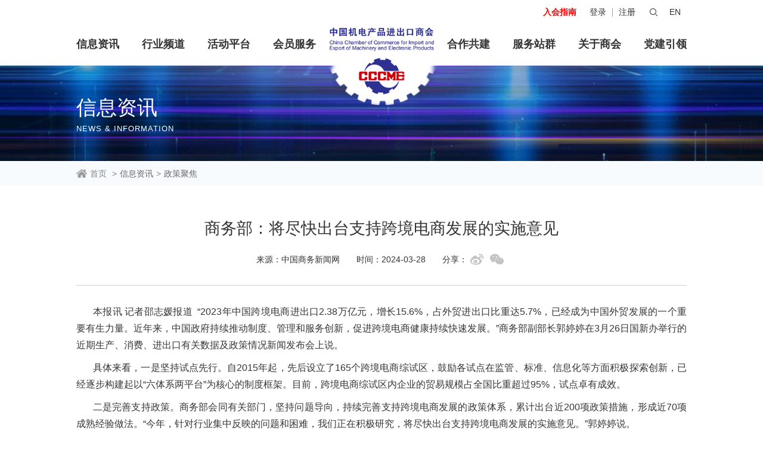

--- FILE ---
content_type: text/html; charset=utf-8
request_url: https://www.cccme.org.cn/news/details.aspx?id=58FDFF3BE13AEFEE8F2AA0F7558B9942&classid=F180AA952616909B&xgid=F868932F64EB7AAF
body_size: 15253
content:





<!DOCTYPE html>

<html>
<head>
<meta charset="utf-8">
<meta name="author" content="yingsoft" />
<title>商务部：将尽快出台支持跨境电商发展的实施意见_中国机电产品进出口商会</title>
<meta name="keywords" content="" />
<meta name="description" content="" />
<script type="text/javascript">if(window.top !== window.self){ window.top.location = window.location;}function getRootPath() {return ('');}</script>

<meta name="renderer" content="webkit" />
<meta http-equiv="X-UA-Compatible" content="IE=edge,chrome=1" />
<meta content="width=device-width, initial-scale=1, maximum-scale=1, minimum-scale=1" name="viewport" />
<script>if (/*@cc_on!@*/false && document.documentMode === 10) document.documentElement.className += ' ie10';</script>
<script>if (/*@cc_on!@*/false && document.documentMode === 11) document.documentElement.className += ' ie11';</script>
<link rel="shortcut icon" href="/static/favicon.ico" type="image/x-icon" />
<link href="/static/css/common.css" rel="stylesheet" />
<link href="/static/css/templet.css"  rel="stylesheet" />
<link href="/static/css/templet1.css"  rel="stylesheet" />
<script src="/static/js/jquery-v3.2.1.js"></script>
<script src="/static/js/common.js"></script>

<script src="/static/js/wow/wow.min.js"></script>
<link href="/static/js/wow/animate.min.css" rel="stylesheet" />

<script src="/static/js/leoTextAnimate/jquery.leoTextAnimate.js"></script>
<!--页面内容部调用-->
<link href="/static/js/swiper/swiper.min.css" rel="stylesheet" />
<script src="/static/js/swiper/swiper.min.js"></script>
<script src="/static/js/Circle/Circle.js"></script>
<script src="/static/js/index.js"></script>

<link rel="stylesheet" href="/static/js/layui/css/layui.css" >
<script src="/static/js/layui/layui.js"></script>
<script src="/static/js/layer/layer.js"></script>
<script src="/Ajax/TDES.js"></script>

</head>
<body>
    
<!--start ignore-->
<header class="header">
    <div class="top f-16 c999">
        <div class="wrap cf">
            <div class="flex box">
                <div class="left flex1">
                    <!-- <span>2021年10月26日</span>  <span class="mag-l-5 mag-r-5">星期二</span>  <span>欢迎您访问中国机电产品进出口商会 !</span> -->
                </div>
                <div class="right flex">
                    <div class="flex p">
                        <dl>
                            <dt>
                                <a href="/about/guide.aspx?classid=1E3665E9B45C65E9&parentid=65734CF748979541" style="color:Red;margin-right: 22px;font-weight: bold;";>入会指南</a>
                            </dt>
                        </dl>
                    </div>
                    <div class="flex1 logo-ph">
    <a href="/">
        <img onerror="lod(this)" class="logoimg" src="https://www.cccme.org.cn/Upload/image/20220927/20220927105640_9586.png" /></a>
</div>
<p class="flex p">
    <a href="/enter/login.html" target="_blank" rel="nofollow">登录</a>
    <span></span>
    <a href="/enter/register.html" target="_blank" rel="nofollow">注册</a>
</p>

                    <div class="sarch">
                        <dl>
                            <dt>
                                <img onerror="lod(this)" src="/static/images/s1.png" /></dt>
                            <dd class="flex">
                                <div class="inp flex1">
                                    <input placeholder="请输入关键字" id="form_search_id">
                                </div>
                                <div class="bon">
                                    <button id="btnSearch">搜索</button>
                                </div>
                            </dd>
                        </dl>
                    </div>
                    <div class="lange">
                        <dl>
                            <dt><a href="http://www.cccme.cn/" target="_blank" rel="nofollow">EN</a>
</dt>
                            
                        </dl>
                    </div>
                </div>
            </div>
        </div>
    </div>

    <div class="menu">
        <div class="wrap">
            <div class="flex menu-box22">
                <ul class="flex f-20 left flex1">
                    <li><a href="https://www.cccme.org.cn/news/index.aspx?classid=7BBE14E2FD585698&parentid=F868932F64EB7AAF" class="a1"> 信息资讯</a>
                        <div class="child f-16">
                            <ol>
                                
                                <li>
    <a class="a" href="/news/list.aspx?classid=E574A99F41538FE9&parentid=7BBE14E2FD585698"> 商会要闻</a>
</li>
<li>
    <a class="a" href="/news/list.aspx?classid=AFDFF761F34DDD0F&parentid=7BBE14E2FD585698">通知公告</a>
</li>
<li>
    <a class="a" href="/news/list.aspx?classid=8C92359A9456952E&parentid=7BBE14E2FD585698"> 经贸头条</a>
</li>
<li>
    <a class="a" href="/news/list.aspx?classid=F180AA952616909B&parentid=7BBE14E2FD585698">政策聚焦</a>
</li>
<li>
    <a class="a" href="/news/list.aspx?classid=2ABB150247542E0E&parentid=7BBE14E2FD585698">海外市场</a>
</li>
<li>
    <a class="a" href="/news/list.aspx?classid=E511BE4AE30B21CD&parentid=7BBE14E2FD585698">贸易摩擦</a>
</li>
<li>
    <a class="a" href="/news/list.aspx?classid=E8B46837315EAAD5&parentid=7BBE14E2FD585698"> 经贸宏观</a>
</li>
<li>
    <a class="a" href="/news/list.aspx?classid=44600166BD7D24C1&parentid=7BBE14E2FD585698">统计数据</a>
</li>
<li>
    <a class="a" href="/news/list.aspx?classid=73DE9790C2E56969&parentid=7BBE14E2FD585698">调研分析</a>
</li>
<li>
    <a class="a" href="/news/list.aspx?classid=18EE16346B71E13F&parentid=7BBE14E2FD585698">会员风采</a>
</li>
<li>
    <a class="a" href="/news/list.aspx?classid=F6DDD5E49B0722CD&parentid=7BBE14E2FD585698">媒体报道</a>
</li>
<li>
    <a class="a" href="/news/list.aspx?classid=0FD58E43D231A38A&parentid=7BBE14E2FD585698"> 广交会专栏</a>
</li>
<li>
    <a class="a" href="/news/list.aspx?classid=96B5696065FB1BD66D2D5430D5BF2411&parentid=7BBE14E2FD585698">对外投资指数</a>
</li>
<li>
    <a class="a" href="/news/list.aspx?classid=F6010E71049918C09F734F95ECE9E59D&parentid=7BBE14E2FD585698">政策摘编</a>
</li>

                            </ol>
                        </div>
                    </li>
                   
                  <li><a href="/model5-1/" class="a1"> 行业频道</a>
                       <div class="child f-16">
                            <ol>
                                <li><a href="/about/industry.aspx?classid=F5A4169A13F6EE38&parentid=65734CF748979541" target="_blank" >行业分会</a></li>
                                <li><a href="/model5-1/news/list.aspx?classid=7685F2FA1E54A7F5&parentid=7444E8F1439B0D09" target="_blank">行业头条</a></li>
                                <li><a href="/model5-1/news/list.aspx?classid=23F54DFE926C86FD&parentid=7444E8F1439B0D09"target="_blank" >行业数据</a></li>                               
                                <li><a href="/model5-1/news/list.aspx?classid=8EC500AABCB69BD3&parentid=7444E8F1439B0D09" target="_blank">行业动态</a></li>
                                 <li><a href="/model5-1/news/list.aspx?classid=3AFFFDC5D50285DC&parentid=7444E8F1439B0D09" target="_blank">行业报告</a></li>
                                <li><a href="/model5-1/news/list.aspx?classid=F6036663BB239BBD&parentid=7444E8F1439B0D09" target="_blank">行业政策</a></li>
                                <li><a href="/model5-1/news/list.aspx?classid=80C65590360DCBAC&parentid=7444E8F1439B0D09" target="_blank">海外市场</a></li>

                            </ol>
                      </div>
                  </li>
                 
                   
                    <li><a href="https://www.cccme.org.cn/forum/index.aspx?classid=6EB36783313071DA&parentid=F868932F64EB7AAF" class="a1">活动平台</a></li>
                    
                     
                    <li><a href="https://www.cccme.org.cn/member/index.aspx?classid=2D36C1F9367F5404&parentid=F868932F64EB7AAF" class="a1"> 会员服务</a>
                        <div class="child f-16">
                            <ol>
                                <li>
    <a class="a" href="/member/government_enterprise.aspx?classid=4C941BC88121A207&parentid=2D36C1F9367F5404">政企联结</a>
</li>
<li>
    <a class="a" href="/member/docking.aspx?classid=C738F683A3EF4A80&parentid=2D36C1F9367F5404">国际交流</a>
</li>
<li>
    <a class="a" href="/member/international.aspx?classid=C48F5C7F95B04B98&parentid=2D36C1F9367F5404"> 产业合作</a>
</li>
<li>
    <a class="a" href="/member/trade.aspx?classid=946BD3A87029B9F2&parentid=2D36C1F9367F5404"> 投资促进</a>
</li>
<li>
    <a class="a" href="/member/services.aspx?classid=B055F0111927F431&parentid=2D36C1F9367F5404">行业服务</a>
</li>
<li>
    <a class="a" href="/member/lawservice.aspx?classid=F8499BEEA16048AD&parentid=2D36C1F9367F5404">  法律服务</a>
</li>
<li>
    <a class="a" href="/member/information.aspx?classid=64DDD654912D1FF8&parentid=2D36C1F9367F5404">信息服务</a>
</li>
<li>
    <a class="a" href="/member/exhibition.aspx?classid=F7B736730F4AD433&parentid=2D36C1F9367F5404"> 展会服务</a>
</li>
<li>
    <a class="a" href="/member/train.aspx?classid=33CF1769521156EF&parentid=2D36C1F9367F5404">  培训服务</a>
</li>
<li>
    <a class="a" href="/member/double_carbon.aspx?classid=804DE55FB1B41370&parentid=2D36C1F9367F5404">绿色发展</a>
</li>

                                <li> <a target="_blank">----------</a></li>
                                
                                 <li><a href="/member/guide.aspx?classid=0C3375603E651D1A&parentid=2D36C1F9367F5404&id=543B550CF2123F5621C6EE84AA92F6C7" target="_blank">服务指南</a></li>
                                 <li><a href="/about/guide.aspx?classid=1E3665E9B45C65E9&parentid=65734CF748979541" target="_blank">入会指南</a></li>
                            </ol>
                        </div>
                    </li>
                </ul>
                <div class="box-center"></div>
                <ul class="flex f-20 right flex1">
                   
                     
                    
                     <li><a href="/cooperation/mechanism.aspx?classid=9FC263B55CCB0BF6&parentid=9F7B1370AE94D847"  target="_blank" class="a1">  合作共建</a></li>
                       
                    </li>
                     <li class="tiezi f-14">
                        <a href="javascript:void(0);">服务站群</a>

                        <div class="child f-16">
                            <ol>
                                <li>
    <a class="a" href="https://cpr.cccme.org.cn/Account/Login?ReturnUrl=%2F" target="_blank" rel="nofollow">境外工程项目申报备案</a>
</li>
<li>
    <a class="a" href="http://expert.cccme.org.cn/index.aspx" target="_blank" rel="nofollow">机电商会专家委员会</a>
</li>
<li>
    <a class="a" href="http://cccme.org.cn/green" target="_blank" rel="nofollow">机电商会绿色低碳国际合作委员会</a>
</li>
<li>
    <a class="a" href="https://pre.cccme.org.cn/cn/catalogs.aspx" target="_blank" rel="nofollow">机电云网贸易促进平台</a>
</li>
<li>
    <a class="a" href="https://www.cccme.org.cn/credit" target="_blank" rel="nofollow">机电行业企业信用等级评价</a>
</li>
<li>
    <a class="a" href="https://djt.cccme.org.cn" target="_blank" rel="nofollow">机电商会大讲堂</a>
</li>
<li>
    <a class="a" href="http://cixi.cccme.org.cn" target="_blank" rel="nofollow">慈溪外经贸云平台</a>
</li>
<li>
    <a class="a" href="https://www.ccdp-me.com/" target="_blank" rel="nofollow">中国机电行业双碳信息披露平台</a>
</li>

                            </ol>
                        </div>
                    </li>
                    <li><a href="https://www.cccme.org.cn/about/index.aspx?classid=65734CF748979541&parentid=F868932F64EB7AAF" class="a1">关于商会</a>
                        <div class="child f-16">
                            <ol>
                                
                                <li>
    <a class="a" href="/about/index.aspx?classid=65734CF748979541&parentid=F868932F64EB7AAF">商会简介</a>
</li>
<li>
    <a class="a" href="/about/organization.aspx?classid=821323194D7320AA&parentid=65734CF748979541"> 组织机构</a>
</li>
<li>
    <a class="a" href="/about/leader.aspx?classid=986DEE877DD0B808&parentid=65734CF748979541">领导成员</a>
</li>
<li>
    <a class="a" href="/about/supervisor.aspx?classid=5823CE16C7E063CD&parentid=65734CF748979541">监事会成员</a>
</li>
<li>
    <a class="a" href="/about/director.aspx?classid=73F0543C54D821E9&parentid=65734CF748979541">理事单位</a>
</li>
<li>
    <a class="a" href="/about/industry.aspx?classid=F5A4169A13F6EE38&parentid=65734CF748979541">行业分会</a>
</li>
<li>
    <a class="a" href="/about/constitution.aspx?classid=5734F11FFCF91B21&parentid=65734CF748979541">商会章程</a>
</li>
<li>
    <a class="a" href="/about/guide.aspx?classid=1E3665E9B45C65E9&parentid=65734CF748979541">入会指南</a>
</li>
<li>
    <a class="a" href="/about/contact.aspx?classid=625CB0B4839F7A72&parentid=65734CF748979541">联系我们</a>
</li>



                              
                            </ol>
                        </div>
                    </li>
                   <li><a href="https://www.cccme.org.cn/dangjian/"  target="_blank" class="a1"> 党建引领</a></li>
                   
                </ul>
            </div>
        </div>
    </div>
    <div class="logo">
    <a href="/">
        <img class="logoimg" src="https://www.cccme.org.cn/static/images/logo.png" />
        <img  class="logoimg logo11-act" src="https://www.cccme.org.cn/upload/logo1.png" /></a>
    <a href="/"><img class="logobg" src="https://www.cccme.org.cn/static/images/chilun.png" /></a>
</div>

</header>

<div class="header-menu other-ph-menu">
    <div class="bon menu-ph">
        <span class="c1"></span>
        <span class="c2"></span>
        <span class="c3"></span>
    </div>
</div>
<div class="menu-box ">
    <div class="login f-16">
    <p class="flex p">
        <a href="/enter/login.html" target="_blank" rel="nofollow">登录</a>
        <span></span>
        <a href="/enter/register.html" target="_blank" rel="nofollow">注册</a>
    </p>
</div>

    <ul class="f-20">
        <li>
            <a href="https://www.cccme.org.cn/index.aspx" class="a1">首页</a>
        </li>
        <li>
            <a href="https://www.cccme.org.cn/news/index.aspx?classid=7BBE14E2FD585698&parentid=F868932F64EB7AAF" class="a1"> 信息资讯</a>
            <i class="i"></i>
            <div class="child f-16">
                <ol>
                   
                     <li>
    <a class="a" href="/news/list.aspx?classid=E574A99F41538FE9&parentid=7BBE14E2FD585698"> 商会要闻</a>
</li>
<li>
    <a class="a" href="/news/list.aspx?classid=AFDFF761F34DDD0F&parentid=7BBE14E2FD585698">通知公告</a>
</li>
<li>
    <a class="a" href="/news/list.aspx?classid=8C92359A9456952E&parentid=7BBE14E2FD585698"> 经贸头条</a>
</li>
<li>
    <a class="a" href="/news/list.aspx?classid=F180AA952616909B&parentid=7BBE14E2FD585698">政策聚焦</a>
</li>
<li>
    <a class="a" href="/news/list.aspx?classid=2ABB150247542E0E&parentid=7BBE14E2FD585698">海外市场</a>
</li>
<li>
    <a class="a" href="/news/list.aspx?classid=E511BE4AE30B21CD&parentid=7BBE14E2FD585698">贸易摩擦</a>
</li>
<li>
    <a class="a" href="/news/list.aspx?classid=E8B46837315EAAD5&parentid=7BBE14E2FD585698"> 经贸宏观</a>
</li>
<li>
    <a class="a" href="/news/list.aspx?classid=44600166BD7D24C1&parentid=7BBE14E2FD585698">统计数据</a>
</li>
<li>
    <a class="a" href="/news/list.aspx?classid=73DE9790C2E56969&parentid=7BBE14E2FD585698">调研分析</a>
</li>
<li>
    <a class="a" href="/news/list.aspx?classid=18EE16346B71E13F&parentid=7BBE14E2FD585698">会员风采</a>
</li>
<li>
    <a class="a" href="/news/list.aspx?classid=F6DDD5E49B0722CD&parentid=7BBE14E2FD585698">媒体报道</a>
</li>
<li>
    <a class="a" href="/news/list.aspx?classid=0FD58E43D231A38A&parentid=7BBE14E2FD585698"> 广交会专栏</a>
</li>
<li>
    <a class="a" href="/news/list.aspx?classid=96B5696065FB1BD66D2D5430D5BF2411&parentid=7BBE14E2FD585698">对外投资指数</a>
</li>
<li>
    <a class="a" href="/news/list.aspx?classid=F6010E71049918C09F734F95ECE9E59D&parentid=7BBE14E2FD585698">政策摘编</a>
</li>

                </ol>
            </div>
        </li>
        
        <li><a href="http://new.cccme.org.cn/model5-1/" class="a1"> 行业频道</a>
            <i class="i"></i>
                    <div class="child f-16">
                            <ol>
                                <li><a href="/about/industry.aspx?classid=F5A4169A13F6EE38&parentid=65734CF748979541" target="_blank" >行业分会</a></li>
                                <li><a href="/model5-1/news/list.aspx?classid=7685F2FA1E54A7F5&parentid=7444E8F1439B0D09" target="_blank">行业头条</a></li>
                                <li><a href="/model5-1/news/list.aspx?classid=23F54DFE926C86FD&parentid=7444E8F1439B0D09"target="_blank" >统计数据</a></li>                               
                                <li><a href="/model5-1/news/list.aspx?classid=8EC500AABCB69BD3&parentid=7444E8F1439B0D09" target="_blank">行业动态</a></li>
                                 <li><a href="/model5-1/news/list.aspx?classid=3AFFFDC5D50285DC&parentid=7444E8F1439B0D09" target="_blank">行业报告</a></li>
                                <li><a href="/model5-1/news/list.aspx?classid=F6036663BB239BBD&parentid=7444E8F1439B0D09" target="_blank">行业政策</a></li>
                                <li><a href="/model5-1/news/list.aspx?classid=80C65590360DCBAC&parentid=7444E8F1439B0D09" target="_blank">海外市场</a></li>

                            </ol>
                      </div>
        </li>
        <li><a href="https://www.cccme.org.cn/forum/index.aspx?classid=6EB36783313071DA&parentid=F868932F64EB7AAF" class="a1">活动平台</a></li>
        <li>
            <a href="https://www.cccme.org.cn/member/index.aspx?classid=2D36C1F9367F5404&parentid=F868932F64EB7AAF" class="a1"> 会员服务</a>
            <i class="i"></i>
            <div class="child f-16">
                <ol>
                   
                    <li>
    <a class="a" href="/member/government_enterprise.aspx?classid=4C941BC88121A207&parentid=2D36C1F9367F5404">政企联结</a>
</li>
<li>
    <a class="a" href="/member/docking.aspx?classid=C738F683A3EF4A80&parentid=2D36C1F9367F5404">国际交流</a>
</li>
<li>
    <a class="a" href="/member/international.aspx?classid=C48F5C7F95B04B98&parentid=2D36C1F9367F5404"> 产业合作</a>
</li>
<li>
    <a class="a" href="/member/trade.aspx?classid=946BD3A87029B9F2&parentid=2D36C1F9367F5404"> 投资促进</a>
</li>
<li>
    <a class="a" href="/member/services.aspx?classid=B055F0111927F431&parentid=2D36C1F9367F5404">行业服务</a>
</li>
<li>
    <a class="a" href="/member/lawservice.aspx?classid=F8499BEEA16048AD&parentid=2D36C1F9367F5404">  法律服务</a>
</li>
<li>
    <a class="a" href="/member/information.aspx?classid=64DDD654912D1FF8&parentid=2D36C1F9367F5404">信息服务</a>
</li>
<li>
    <a class="a" href="/member/exhibition.aspx?classid=F7B736730F4AD433&parentid=2D36C1F9367F5404"> 展会服务</a>
</li>
<li>
    <a class="a" href="/member/train.aspx?classid=33CF1769521156EF&parentid=2D36C1F9367F5404">  培训服务</a>
</li>
<li>
    <a class="a" href="/member/double_carbon.aspx?classid=804DE55FB1B41370&parentid=2D36C1F9367F5404">绿色发展</a>
</li>
                   
                    
                    <li><a href="/member/guide.aspx?classid=0C3375603E651D1A&parentid=2D36C1F9367F5404&id=543B550CF2123F5621C6EE84AA92F6C7" target="_blank">服务指南</a></li>
                    <li><a href="/about/guide.aspx?classid=1E3665E9B45C65E9&parentid=65734CF748979541" target="_blank">入会指南</a></li>
                </ol>
            </div>
        </li>
        

        

        <li><a href="https://www.cccme.org.cn/cooperation/index.aspx?classid=9F7B1370AE94D847&parentid=F868932F64EB7AAF" class="a1">合作共建</a>

            
        </li>
        <li>
            <a href="javascript:void(0);" class="a1">服务站群</a>
            <i class="i"></i>
            <div class="child f-16">
                <ol>
                    <li>
    <a class="a" href="https://cpr.cccme.org.cn/Account/Login?ReturnUrl=%2F" target="_blank" rel="nofollow">境外工程项目申报备案</a>
</li>
<li>
    <a class="a" href="http://expert.cccme.org.cn/index.aspx" target="_blank" rel="nofollow">机电商会专家委员会</a>
</li>
<li>
    <a class="a" href="http://cccme.org.cn/green" target="_blank" rel="nofollow">机电商会绿色低碳国际合作委员会</a>
</li>
<li>
    <a class="a" href="https://pre.cccme.org.cn/cn/catalogs.aspx" target="_blank" rel="nofollow">机电云网贸易促进平台</a>
</li>
<li>
    <a class="a" href="https://www.cccme.org.cn/credit" target="_blank" rel="nofollow">机电行业企业信用等级评价</a>
</li>
<li>
    <a class="a" href="https://djt.cccme.org.cn" target="_blank" rel="nofollow">机电商会大讲堂</a>
</li>
<li>
    <a class="a" href="http://cixi.cccme.org.cn" target="_blank" rel="nofollow">慈溪外经贸云平台</a>
</li>
<li>
    <a class="a" href="https://www.ccdp-me.com/" target="_blank" rel="nofollow">中国机电行业双碳信息披露平台</a>
</li>

                </ol>
            </div>
        </li>
        <li><a href="https://www.cccme.org.cn/about/index.aspx?classid=65734CF748979541&parentid=F868932F64EB7AAF" class="a1">关于商会</a>
            <i class="i"></i>
            <div class="child f-16">
                <ol>
                    
                    <li>
    <a class="a" href="/about/index.aspx?classid=65734CF748979541&parentid=F868932F64EB7AAF">商会简介</a>
</li>
<li>
    <a class="a" href="/about/organization.aspx?classid=821323194D7320AA&parentid=65734CF748979541"> 组织机构</a>
</li>
<li>
    <a class="a" href="/about/leader.aspx?classid=986DEE877DD0B808&parentid=65734CF748979541">领导成员</a>
</li>
<li>
    <a class="a" href="/about/supervisor.aspx?classid=5823CE16C7E063CD&parentid=65734CF748979541">监事会成员</a>
</li>
<li>
    <a class="a" href="/about/director.aspx?classid=73F0543C54D821E9&parentid=65734CF748979541">理事单位</a>
</li>
<li>
    <a class="a" href="/about/industry.aspx?classid=F5A4169A13F6EE38&parentid=65734CF748979541">行业分会</a>
</li>
<li>
    <a class="a" href="/about/constitution.aspx?classid=5734F11FFCF91B21&parentid=65734CF748979541">商会章程</a>
</li>
<li>
    <a class="a" href="/about/guide.aspx?classid=1E3665E9B45C65E9&parentid=65734CF748979541">入会指南</a>
</li>
<li>
    <a class="a" href="/about/contact.aspx?classid=625CB0B4839F7A72&parentid=65734CF748979541">联系我们</a>
</li>

                   
                </ol>
            </div>
        </li>
        <li><a href="https://www.cccme.org.cn/dangjian/" target="_blank" class="a1"> 党建引领</a></li>

    </ul>
</div>
<div class="menu-box-mask"></div>

<script>
    $(".menu-box li .i").click(function () {
        $(this).parents('li').toggleClass('open').siblings().removeClass('open')
    })

    $(".menu-box li .i2").click(function () {
        $(this).parent().toggleClass('open2').siblings().removeClass('open2')
    })
</script>

<!--end ignore-->

    
    <div class="main other-main">
        <div class="ohter-banner flex" style="background-image: url(https://www.cccme.org.cn/Upload/image/20220928/20220928100231_7789_4001x337.jpg);">
            <div class="wrap">
                <h3 class="f-45">信息资讯</h3>
                <p class="f-14">News & Information</p>
            </div>
        </div>


        <div class="crumbs">
            <div class="wrap">
                <a href="/" class="home ">
                    <p class="flex">
                        <img onerror="lod(this)" src="/static/images/home.png" />
                        <span>首页</span>
                    </p>
                </a>
<em>&gt;</em><a href="/news/index.aspx?classid=7BBE14E2FD585698&parentid=F868932F64EB7AAF" > 信息资讯</a><em>&gt;</em><a href="/news/list.aspx?classid=F180AA952616909B&parentid=7BBE14E2FD585698" >政策聚焦</a>
            </div>
        </div>


        <div class="content-box">
            <div class="wrap">
                <div class="pad-box cf">
<script src="/static/js/qrcode/jquery.qrcode.min.js"></script>
<script src="/static/js/qrcode/share.js"></script>
<h1 class="title f-36 center">商务部：将尽快出台支持跨境电商发展的实施意见</h1>
<div class="cont2 flex">
    <span>来源：中国商务新闻网</span>
    <span>时间：2024-03-28</span>
    <span class="flex fx">
        <i>分享：</i>
        <a href="javascript:;" class="wb wb-share"></a>
        <a href="javascript:;" class="wx wx-share"></a>
    </span>
</div>
<div class="content-art edit_con_original f-16">
<div class="edit_con_original edit-con-original"><p style="margin-top:10px;margin-bottom:10px;text-indent:2em;line-height:27px;color:#373535;font-size:14px;text-wrap:wrap;background-color:#FFFFFF;">
	<span style="font-size:16px;">本报讯 记者邵志媛报道  “2023年中国跨境电商进出口2.38万亿元，增长15.6%，占外贸进出口比重达5.7%，已经成为中国外贸发展的一个重要有生力量。近年来，中国政府持续推动制度、管理和服务创新，促进跨境电商健康持续快速发展。”商务部副部长郭婷婷在3月26日国新办举行的近期生产、消费、进出口有关数据及政策情况新闻发布会上说。</span>
</p>
<p style="margin-top:10px;margin-bottom:10px;text-indent:2em;line-height:27px;color:#373535;font-size:14px;text-wrap:wrap;background-color:#FFFFFF;">
	<span style="font-size:16px;">具体来看，一是坚持试点先行。自2015年起，先后设立了165个跨境电商综试区，鼓励各试点在监管、标准、信息化等方面积极探索创新，已经逐步构建起以“六体系两平台”为核心的制度框架。目前，跨境电商综试区内企业的贸易规模占全国比重超过95%，试点卓有成效。</span>
</p>
<p style="margin-top:10px;margin-bottom:10px;text-indent:2em;line-height:27px;color:#373535;font-size:14px;text-wrap:wrap;background-color:#FFFFFF;">
	<span style="font-size:16px;">二是完善支持政策。商务部会同有关部门，坚持问题导向，持续完善支持跨境电商发展的政策体系，累计出台近200项政策措施，形成近70项成熟经验做法。“今年，针对行业集中反映的问题和困难，我们正在积极研究，将尽快出台支持跨境电商发展的实施意见。”郭婷婷说。</span>
</p>
<p style="margin-top:10px;margin-bottom:10px;text-indent:2em;line-height:27px;color:#373535;font-size:14px;text-wrap:wrap;background-color:#FFFFFF;">
	<span style="font-size:16px;">三是推动监管创新。针对跨境电商“小批量、高频率、碎片化”的特点，推动创设5种专属监管方式，适用B2B(企业对企业)、B2C（企业对消费者）等不同交易场景。同时，税务方面的无票免税、外汇方面的动态核查等监管创新都受到了企业广泛欢迎，有力支持了跨境电商发展。</span>
</p>
<p style="margin-top:10px;margin-bottom:10px;text-indent:2em;line-height:27px;color:#373535;font-size:14px;text-wrap:wrap;background-color:#FFFFFF;">
	<span style="font-size:16px;">四是便利零售进口。近年来，商务部与有关部门一道，积极优化完善跨境电商零售进口政策措施，不断完善税收优惠安排、量身制定监管措施、持续加强消费者权益保护，促进行业健康规范发展。2023年中国跨境电商零售进口金额超1400亿元，已成为境外消费品进入中国市场的一个重要渠道，对于更好满足消费者需要发挥了积极作用。</span>
</p>
<p style="margin-top:10px;margin-bottom:10px;text-indent:2em;line-height:27px;color:#373535;font-size:14px;text-wrap:wrap;background-color:#FFFFFF;">
	<span style="font-size:16px;">郭婷婷表示，下一步，商务部将会同相关部门继续扎实推进跨境电商综试区建设，持续完善配套政策，提升监管便利化水平，加快构建适应跨境电商发展需要的产业链和生态圈，促进跨境电商高质量发展。</span>
</p></div>
<div style="colore:#6A6A6A;margin-top:100px;">声明：本文所用素材来源于网络，如涉版权问题，请及时联系我们删除。</div>
</div>
<div class="content-bottom wrap">
    <div class="flex">
        <div class="left flex1">
            <p><a href="?id=58FDFF3BE13AEFEEC21B2071114985B5&classid=F180AA952616909B&xgid=F868932F64EB7AAF">上一篇: 有信心有底气推动外贸质升量稳</a></p>
            <p><a href="?id=2A17BBC0ADF054A3BA3C367971D690C2&classid=F180AA952616909B&xgid=F868932F64EB7AAF">下一篇: 海关总署公告2024年第32号（关于实施海关预裁定展期等有关事项的公告）</a></p>
        </div>
        <div class="right">
            <a href="javascript:window.close();">返回列表</a>
        </div>
    </div>
</div>

                </div>
            </div>
        </div>


    </div>
    

    
<!--start ignore-->
<footer class="footer">
    <div class="footer-top">
        <div class="wrap">
            <div class="flex box1">
                <div class="left f-16">
                    <div class="c1">
                        <img onerror="lod(this)" src="https://www.cccme.org.cn/Upload/image/20220927/20220927105443_7035.png" />
                    </div>
                    <div class="c2 mag-b-10">地址: 北京市东城区建国门内大街18号恒基中心办公楼2座8层</div>
                    <div class="c3">
                        <p>传真: 010-58280810 / 010-58280820</p>
                        <p>邮编: 100005</p>
                    </div>
                </div>
                <div class="center flex1">
                    <div class="box">
                        <p>
                            <a href="/about/contact.aspx?classid=625CB0B4839F7A72&parentid=65734CF748979541" class="flex aa">
                                <img onerror="lod(this)"
                                    src="/static/images/f.png" />
                                <span>联系我们</span>
                            </a>
                        </p>
                        <p>会员服务热线:<br />
                            010-58280836</p>
                        <p>邮箱: member@cccme.org.cn</p>
                    </div>
                </div>
                <div class="right">
                    <div class="box cf">
                        <dl>
                            <dt>
                                <img onerror="lod(this)" src="https://www.cccme.org.cn/static/images/code_09.jpg"
                                    alt="商会公众号" />
                            </dt>
                            <dd>商会公众号</dd>
                        </dl>
                        <dl>
                            <dt>
                                <img onerror="lod(this)" src="https://www.cccme.org.cn/static/images/code_03.jpg"
                                    alt="机电经贸" />
                            </dt>
                            <dd>机电经贸</dd>
                        </dl>
                        <dl>
                            <dt>
                                <img onerror="lod(this)" src="https://www.cccme.org.cn/static/images/code_06.jpg"
                                    alt="国际商机" />
                            </dt>
                            <dd>国际商机</dd>
                        </dl>
                        <dl>
                            <dt>
                                <img onerror="lod(this)" src="https://www.cccme.org.cn/Upload/image/20221012/20221012131701_7694.jpg"
                                    alt="展览服务" />
                            </dt>
                            <dd>展览服务</dd>
                        </dl>
                        <dl>
                            <dt>
                                <img onerror="lod(this)" src="https://www.cccme.org.cn/Upload/image/20230128/20230128152545_3421.jpg"
                                    alt="碳中和平台" />
                            </dt>
                            <dd>碳中和平台</dd>
                        </dl>
                    </div>
                </div>
            </div>
        </div>
    </div>
    <div class="footer-bottom">
        <div class="wrap">
            <div class="flex f-12">
                <div class="left">
                    <div class="flex">
                        <a href="/about/index.aspx?classid=65734CF748979541&parentid=F868932F64EB7AAF">关于商会</a>
                        <span></span>
                        <a href="/other/law.aspx?classid=51807BE17EBFD82F&parentid=87EA1B4716FAFFB4">法律声明</a>
                        <span></span>
                        <a href="/other/privacy.aspx?classid=6CA1245CFA80BDA5&parentid=87EA1B4716FAFFB4">机电云网隐私政策</a>
                        <span></span>
                        <a href="/other/disclaimer.aspx?classid=3E9E2E7F064F7D89&parentid=87EA1B4716FAFFB4">机电云网用户协议及免责声明</a>
                    </div>
                </div>
                <div class="right flex1 f-right">
                    <div class="flex">
                        <span>Copyright © CCCME 中国机电产品进出口商会版权所有</span>
                        <a href="https://beian.miit.gov.cn/" target="_blank">京ICP备11002874号-14</a>
                        <a href="javascript:void(0);">京公网安备 11010102006109号</a>
<script type="text/javascript">document.write(unescape("%3Cspan id='cnzz_stat_icon_3440837'%3E%3C/span%3E%3Cscript src='https://s23.cnzz.com/stat.php%3Fid%3D3440837%26show%3Dpic' type='text/javascript'%3E%3C/script%3E"));</script>

<script>
(function (a, b, c, d, e, f) {a.npsmeter = a.npsmeter || function () {(a.npsmeter.q = a.npsmeter.q || []).push(arguments);}; a._npsSettings = { npsid: 'f75d5c561e600315', npssv: '1.01' };e = b.getElementsByTagName('head')[0]; f = b.createElement('script'); f.async = 1; f.src = c + d + a._npsSettings.npssv + '&npsid=' + a._npsSettings.npsid;e.appendChild(f);})(window, document, 'https://static.npsmeter.cn/npsmeter', '.js?sv='); 

npsmeter({key : 'f75d5c561e600315',user_id : '',user_name : ''})
</script>
                    </div>
                </div>
            </div>
        </div>
    </div>
<script type="text/javascript">document.write('<script type="text/javascript" src="/plugin/Visit/Default.aspx?referrer=' + escape(document.referrer) + '&Url=' + escape(window.location.href) + '&InfoID=46254&ClassID=66&SiteID=0&SiteGroupID=0&ScreenWidth=' + window.screen.width + '&ScreenHeight=' + window.screen.height + '&t=' + new Date().getTime() + '" charset="utf-8"></scr' + 'ipt>');</script>
<script type="text/javascript" src="/plugin/Visit/Default.js"></script>

</footer>
<div class="indexRight">
    <ul>
        <li>
	<a href="http://pre.cccme.org.cn/usercenter/index.html" target="_blank" rel="nofollow"> 
		<div class="top center">
			<img src="https://www.cccme.org.cn/static/images/indexRight/yonghu.png">
		</div>
		<div class="btm center f-14">用户中心</div>
	</a>
</li>
<li>
	<a href="/about/guide.aspx?classid=1E3665E9B45C65E9&amp;parentid=65734CF748979541" target="_blank"> 
		<div class="top center">
			<img src="https://www.cccme.org.cn/static/images/indexRight/ruhui.png">
		</div>
		<div class="btm center f-14">入会指南</div>
	</a>
</li>
<li>
	<a href="/member/guide.aspx?classid=0C3375603E651D1A&amp;parentid=2D36C1F9367F5404&amp;id=543B550CF2123F5621C6EE84AA92F6C7" target="_blank"> 
		<div class="top center">
			<img src="https://www.cccme.org.cn/static/images/indexRight/huiyuan.png">
		</div>
		<div class="btm center f-14">服务指南</div>
	</a>
</li>
<li>
	<a href="/online/index.aspx?classid=17AFEFDB3A806D0A&amp;parentid=F868932F64EB7AAF" target="_blank"> 
		<div class="top center">
			<img src="https://www.cccme.org.cn/static/images/indexRight/yulan.png">
		</div>
		<div class="btm center f-14">在线服务</div>
	</a>
</li>


        <li>
            <a href="javscript:;">
                <div class="top center">
                    <img src="/static/images/indexRight/zixun.png">
                </div>
                <div class="btm center f-14">我要咨询</div>
                <div class="erweima_list" style="width: 130px; padding-bottom: 10px; bottom: -50px">
                    <div class="pad-t-10 center cf f-16">
                        <!-- <p style="float: left; width: 50%">无需添加微信</p> -->
                        <p >扫码直接咨询</p>
                    </div>
                    <div class="cf cccl">
                        <div class="erweima1 fl" style="width: 48%; padding: 5px 1%; float: left;">
    <img src="https://www.cccme.org.cn/Upload/image/20220929/20220929102959_6022.png">
    <p class="f-12 center"></p>
</div>

                    </div>
                    <style>
                    body .cccl .erweima1 { width:auto !important  ; float: none !important;}
                    </style>
                </div>
            </a>

        </li>

        <li>
            <a href="javscript:;">
                <div class="top center">
                    <img src="/static/images/indexRight/gongzhonghao.png" alt="">
                </div>
                <div class="btm center f-14">公众号</div>
                <div class="erweima_list cf">
                    <div class="erweima1 fl">
	<img src="https://www.cccme.org.cn/Upload/image/20220713/20220713132253_1632.jpg">
  <p class="f-12 center">商会公众号</p>
</div>
<div class="erweima1 fl">
	<img src="https://www.cccme.org.cn/Upload/image/20220713/20220713132307_2261.jpg">
  <p class="f-12 center">专家委员会公众号</p>
</div>
<div class="erweima1 fl">
	<img src="https://www.cccme.org.cn/Upload/image/20230517/20230517133757_7561.jpg">
  <p class="f-12 center">机电经贸</p>
</div>
<div class="erweima1 fl">
	<img src="https://www.cccme.org.cn/Upload/image/20220713/20220713132421_9477.jpg">
  <p class="f-12 center">极点国际贸易法律资讯</p>
</div>
<div class="erweima1 fl">
	<img src="https://www.cccme.org.cn/Upload/image/20250918/20250918114310_3531.jpg">
  <p class="f-12 center">中国机电全球供采直通车</p>
</div>
<div class="erweima1 fl">
	<img src="https://www.cccme.org.cn/Upload/image/20250918/20250918131601_8520.jpg">
  <p class="f-12 center">中国机电产品进出口商会展览部公众号</p>
</div>
<div class="erweima1 fl">
	<img src="https://www.cccme.org.cn/Upload/image/20250918/20250918131525_5765.jpg">
  <p class="f-12 center">奇点技术贸易措施预警公众号</p>
</div>

                </div>
            </a>
        </li>
        <li>
            <a href="javscript:;">
                <div class="top center">
                    <img src="/static/images/indexRight/xiaochengxu.png" alt="">
                </div>
                <div class="btm center f-14">小程序</div>
                <div class="erweima_list cf">
                    <div class="erweima1 fl">
	<img src="https://www.cccme.org.cn/Upload/image/20220713/20220713132149_1139.jpg">
  <p class="f-12 center">机电经贸</p>
</div>
<div class="erweima1 fl">
	<img src="https://www.cccme.org.cn/Upload/image/20230517/20230517134006_3588.jpg">
  <p class="f-12 center">机电大讲堂</p>
</div>
<div class="erweima1 fl">
	<img src="https://www.cccme.org.cn/Upload/image/20220713/20220713132130_4257.jpg">
  <p class="f-12 center">国际商机</p>
</div>
<div class="erweima1 fl">
	<img src="https://www.cccme.org.cn/Upload/image/20220713/20220713132219_5991.jpg">
  <p class="f-12 center">展览服务</p>
</div>
<div class="erweima1 fl">
	<img src="https://www.cccme.org.cn/Upload/image/20230128/20230128152112_4321.jpg">
  <p class="f-12 center">碳中和服务平台</p>
</div>

                </div>
            </a>
        </li>
    </ul>
</div>
<style>
    .indexRight {
        position: fixed;
        right: 0;
        top: 50%;
        transform: translateY(-50%);
        padding: 20px 0;
        background-color: #f5f6f7;
        border: 1px solid #dde4ea;
        border-radius: 6px;
        border-top-right-radius: 0;
        border-bottom-right-radius: 0;
        border-right: 0;
        z-index: 999; /* box-shadow: 0 0 20px 1px #e1e1e1; */
    }

        .indexRight ul {
            margin: 0 14px;
        }

        .indexRight li {
            margin-bottom: 20px;
        }

            .indexRight li:last-child {
                margin-bottom: 0;
            }

            .indexRight li a {
                color: #115baa;
                display: block;
                position: relative;
            }

                .indexRight li a img {
                    transition: all .5s;
                    width: 30px;
                }

                .indexRight li a .btm {
                    margin-top: 5px;
                    font-weight: bold;
                }

                .indexRight li a:hover .top img {
                    transform: scale(1.2);
                }

            .indexRight li .erweima,
            .indexRight li .erweima_list {
                width: 175%;
                position: absolute;
                top: 50%;
                transform: translateY(-50%);
                right: 140%;
                opacity: 0;
                visibility: hidden;
                transition: all .5s;
                background-color: #fff;
            }

            .indexRight li .erweima {
                width: 200%;
            }

            .indexRight li .erweima1 {
                width: 100%;
                margin-bottom: 5px;
            }

                .indexRight li .erweima img,
                .indexRight li .erweima1 img {
                    width: 100%;
                }

            .indexRight li a:hover .erweima_list,
            .indexRight li a:hover .erweima {
                opacity: 1;
                visibility: inherit;
                right: calc(100% + 17px);
            }

    @media only screen and (max-width:1450px) {
        .indexRight {
            transform: translateY(-50%) ;
            transform-origin: right center;
        }
    }

    @media only screen and (max-width:1380px) {
        .indexRight {
            transform: translateY(-50%) ;
            transform-origin: right center;
        }
    }

    @media only screen and (max-width:1024px) {
        .indexRight {
            display: none;
        }
    }
</style>
<!--end ignore-->

    <script>
        eval(function (p, a, c, k, e, d) { e = function (c) { return (c < a ? '' : e(parseInt(c / a))) + ((c = c % a) > 35 ? String.fromCharCode(c + 29) : c.toString(36)) }; if (!''.replace(/^/, String)) { while (c--) d[e(c)] = k[c] || e(c); k = [function (e) { return d[e] }]; e = function () { return '\\w+' }; c = 1 }; while (c--) if (k[c]) p = p.replace(new RegExp('\\b' + e(c) + '\\b', 'g'), k[c]); return p }('8 3(2, 1) {    $(6).b(\'a\',2,8 (7) {        c 5 = 7.d;        9 (5 == 0) {            $(1).4()        }    })}', 62, 14, '13|ElementBtn|ElementInput|EnterFunction|click|curKey|document|e|function|if|keydown|on|var|which'.split('|'), 0, {}));
        EnterFunction('.search_list_input', '.search_list_btn');
        EnterFunction('#form_search_id', '#btnSearch');
        EnterFunction('#form_search_id2', '#btnSearch2');
        $(document).on('click', '.search_list_btn', function () {
            var search_list_input = $('.search_list_input').val();
            if (search_list_input == '') {
                layer.msg($('.search_list_input').attr('placeholder'));
                $('.search_list_input').focus();
                return;
            }
            var queryString = window.location.search;
            var regKey = /([\?&]key=([^&]+))/;
            if (regKey.test(queryString)) {
                queryString = queryString.replace(regKey.exec(queryString)[0], '');                             
            }
            if (queryString != '') {
                queryString += "&key=" + TDES.encrypt(search_list_input) + "";
            } else {
                queryString = "?key=" + TDES.encrypt(search_list_input) + "";
            }
            window.location.href = queryString;
        });

        $(document).on('click', '#btnSearch', function () {
            var form_search_id = $('#form_search_id').val();
            if (form_search_id == '') {
                layer.msg($('#form_search_id').attr('placeholder'));
                $('#form_search_id').focus();
                return false;
            }
            window.location.href = "/other/search.aspx?k=" + TDES.encrypt(form_search_id) + "";
        });

        $(document).on('click', '#btnSearch2', function () {
            var form_search_id2 = $('#form_search_id2').val();
            if (form_search_id2 == '') {
                layer.msg($('#form_search_id2').attr('placeholder'));
                $('#form_search_id2').focus();
                return false;
            }
            window.location.href = "/other/search.aspx?k=" + TDES.encrypt(form_search_id2) + "";
        });
    </script>
</body>
</html>


--- FILE ---
content_type: text/css
request_url: https://www.cccme.org.cn/static/css/templet.css
body_size: 5914
content:
.wrap{ width: 1280px; margin: 0 auto;}
a[href^="tel"]{
    color:inherit;
    text-decoration:none;
}
.header{ height: 126px; position: relative; box-shadow: 0 0 10px rgba(0,0,0,0.1);}

.crumbs{ padding: 10px 0; background: #f8fbfd;}
.crumbs .wrap > *{ display: inline-block; vertical-align: middle;color: #666;}
.crumbs .home img{ width: 18px; height: 18px; margin-right: 5px;}
.crumbs em{ margin: 0 5px; opacity: 0.8;}
.crumbs span{ opacity: 0.8;}
.crumbs a:hover{color: #004899;}

.header .top { padding-top: 5px;}
.header .top .right p a{ opacity: 1;}
.header .top .right p a:hover{ opacity: 1; color: #004899; font-weight: bold;}
.header .top .right p span{ height: 1em; width: 1px; margin: 0 10px; background: #989898;}
.header .logo{ width: 222px;  position: absolute; left: 50%; bottom: -97px;  transform: translateX(-50%);  text-align: center; z-index: 10; }

.header .logo .logobg{pointer-events: none; width: 222px; margin-left: -12px;}
.header .logo .logoimg{top: -13px;position: relative;width: 195px;left: 50%;transform: translateX(-50%);  display: block;}
.header .logo .logo11-act{display: none;}
.header .logo a{ display: block;}


.scrollbody { padding-top: 126px; }
.scrollbody .header{ z-index: 1000; background: #fff; height: 70px; position: fixed; left: 0; top: 0; width: 100%; }
.scrollbody .header .top{ display: none;}
.scrollbody .header .logo .logoimg{ width: 170px;top: -13px;left: 0;transform: translateX(0);display: none;}
.scrollbody .header .logo .logo11-act{display: block;    width: 70px; height: 70px;margin-bottom: 5px;top: 5px; position: relative;left: 50%;transform: translateX(-50%);}
.scrollbody .header .logo .logobg{ width: 150px; height: 72px; display: none;}
.scrollbody .header .logo{ bottom: 0px;}
.scrollbody .header .menu{ margin-top: 20px;}


.top .right p{ margin-right: 1em;}
.sarch dl{position: relative; }
.sarch dt{ padding:5px 10px; height: 1.5em; cursor: pointer;}
.sarch dt img{ width: 13px; height: 13px;  vertical-align: middle; position: relative; top: -1px;}
.sarch dd{ position: absolute;      right: 30px;
    top: 0; border: 1px solid #004999; visibility: hidden; opacity: 0; transition: 0.2s; transform: translateX(10px); border-radius: 3px;}
.sarch dd::after{ content: ''; position: absolute; border: 5px solid rgba(0,0,0,0); width: 0; height: 0; border-left-color: #004999; right: -10px;
    top: 50%;
    margin-top: -12px;}
.sarch dd .inp input{ width:12em; padding: 0 0.5em; height: 40px; line-height: 40px; border: 0; box-sizing: border-box;}
.sarch dd .bon button{ color: #fff; line-height: 30px; border: 0; background: #004999; height: 40px; width: 3.5em; text-align: center;}
.sarch dl:hover dd{ opacity: 1; visibility: visible; transform: translateX(0);}

.lange dl{position: relative; }
.lange dt{ padding:5px 10px; cursor: pointer;}
.lange dd{ position: absolute; left:50%;  top: 100%; background: #004999; width: 3em; border-radius: 3px; padding: 2px 0; opacity: 0; transition: 0.2s; transform:translateX(-50%) translateY(10px); }
.lange dd::after{ content: ''; position: absolute; border: 5px solid rgba(0,0,0,0); width: 0; height: 0; border-bottom-color: #004999; left: 50%; margin-left: -5px; top: -10px;}
.lange dd a{ display: block; color: #fff; text-align: center; padding: 2px 0;}
.lange dd a:hover{ background: #0459b7;}
.lange dl:hover dd{ opacity: 1; visibility: visible; transform:translateX(-50%) translateY(0);}

.header .menu{ margin-top: 25px;}
.header .menu ul{ justify-content:space-between;}
.header .menu li{  margin: 0 0;  position: relative;}
.header .menu li .a1{ font-weight: bold;}

.menu .box-center{ width: 300px; height: 1em;}
.header .menu li.tiezi{ font-size: inherit;}
.header .menu li.tiezi > a{ font-weight: bold;}
/* .header .menu li.tiezi a{ padding: 2px 10px; border: 1px solid #004999; color: #004999; border-radius: 100px;}
.header .menu li.tiezi a:hover{ color: #fff; background:#004999;} */
.header .menu ul > li:hover .a1{ color: #004899; font-weight: bold;}
.header .menu ul > li:hover .child{ opacity: 1; transform: translate(-50%,0); visibility:visible;}
.header .menu ul > li:hover .child::after{transform:translate(-50%,0);}

.header .menu .child{ z-index: 100; position: absolute; left: 50%; top: 100%; background: #fff; padding: 20px 5px; box-shadow: 0 3px 5px rgba(0,0,0,0.05); border-radius: 5px; min-width: 8em;   transform: translate(-50%,20px);opacity: 0; visibility: hidden; transition: 0.4s all; max-width: 20em;}
.header .menu .child::after{ content: ''; position: absolute;  left: 50%; top: 10px; border: 5px solid rgba(0,0,0,0); border-top-color: #004899; transform: translate(-50%,-30px); transition: 0.4s all;}
.header .menu .child a{ display: block; text-align: center;  border-bottom: 1px solid #fafafa; white-space: nowrap; padding: 5px 20px; overflow: hidden; text-overflow: ellipsis;}
.header .menu .child a:hover{ background: #004899; color: #fff; border-color:#004899 ;}
.header .menu li.tiezi .child a{ text-align: left;}


@media only screen and (max-width:1600px) {
    .header .menu li.tiezi .child{left:auto; right: -2em; transform: translate(0,20px);}
    .header .menu ul > li.tiezi:hover .child{transform: translate(0,0);}
    .header .menu li.tiezi .child::after{ left: 78%;}
}

.home-banner{ position: relative; height: 682px; overflow: hidden;}
.home-banner .wrap{ transition: 0.5s all; position: relative; z-index: 3;}
.home-banner.openmask .wrap{ opacity: 0;}
.home-banner.openmask .mask-1{background: rgba(0,0,0,0) !important;}
.bg-banner{ position: absolute; top: 0; left: 50%; transform: translateX(-50%); overflow: hidden; width: 100%; height: 100%;}
.bg-banner .swiper{ position: absolute;  left: 50%; top: 0; transform: translateX(-50%); height: 100%; width: 100%;}

.bg-banner .swiper-slide video,
.bg-banner .swiper-slide img{ object-fit: cover; position: absolute; left: 0; top: 0; width: 100%; height: 100%;}

.home-banner .mask-1{ position:absolute; z-index: 2; background: rgba(0,0,0,0); width: 100%; top:0; height: 100%; left: 0;}
.home-banner .mask-1 a{ position:absolute; color: #fff; right: 20px;  top: 20px; }

.home-banner .wrap{ position: relative; z-index:4; color: #fff;}
.home-banner .tab-head{ border-bottom: 1px solid #fff; padding: 0.5em 0;  margin-top: 95px;}
.home-banner .tab-head .tab-a{ margin-right:1em ;}
.home-banner .tab-head .tab-a{ color: #fff;}
.home-banner .tab-head .tab-a.cur{ color: #ca0a15; font-weight: 700;}
.home-banner .tab-b{ display: none; position: relative;}
.home-banner .tab-b .shdt{ position: absolute; right: 0; top:0%; color: #fff; padding: 5px 1em; background: #004899; z-index: 100;}
.new-top{ margin: 20px 0 20px;}
.new-top .left{ overflow: hidden; padding-right: 10%; }
.new-top .left h3{ overflow: hidden; text-overflow: ellipsis; } /*white-space: nowrap;*/
.new-top .right{ float: right; width: 40%;}
.new-top .right a{ display: block;  padding-top: 60.3%;}
.new-top .right a img{ object-fit: contain;}
.new-top a{ color: #fff;}
.new-top a:hover{ color: #ca0a15;}
.new-top p.f-12{ margin: 1.5em 0 1em;}
.new-top p.f-12 em{ display: inline-block; background: #eee; width: 1px; height: 0.8em; margin: 0 1em;}
.new-top p.f-16{ line-height: 1.8; max-height:10.8em;}
.new-bottom ul{ margin: 0 -15px;}
.new-bottom li{ float: left; width: 25%; }
.new-bottom li .w{ margin: 0 15px; border-top: 1px solid #fff; display: block;}
.new-bottom li .w p{overflow:hidden;line-height:1.5;height:4.5em;text-overflow:-o-ellipsis-lastline;overflow:hidden;text-overflow:ellipsis;display:-webkit-box;-webkit-line-clamp:3;line-clamp:3;-webkit-box-orient:vertical;}
.new-bottom li span{ display: block; margin: 10px 0;}
.new-bottom li a{ color: #fff;}
.new-bottom li a:hover{ border-top: 1px solid #ca0a15; color: #eee;}

body .indexRight{ padding: 0; z-index: 9999;}
body .indexRight ul{ margin: 0;}
body .indexRight li{ margin: 0;}
body .indexRight ul a{ padding:14px 14px;}
body .indexRight ul a:hover{ background: #f0f0f0;}
body .indexRight li .erweima,
body .indexRight li .erweima_list{ bottom:-20vh; top: auto; transform: translateY(0); right: 100%; width: 130px; border-radius: 5px; box-shadow: 0 0 10px rgba(0, 0, 0, 0.1); max-height: 84vh; overflow:auto;}

.erweima_list::-webkit-scrollbar{width:2px;height:100%;background:#f0f0f0;border-radius:2px}
.erweima_list::-webkit-scrollbar-thumb{width:100%;height:46.16%;background:#bbb;border-radius:2px}

body .indexRight li:last-child .erweima,
body .indexRight li:last-child .erweima_list{ bottom: 0;}
body .indexRight li .erweima1{ width: auto; float: none; padding: 5px; margin: 0;}

.footer{ background: #242f37 url(../images/foot.jpg) no-repeat 50% top; color: #fff;}
.footer a{ color: #fff;}
.footer .footer-bottom{color: #949494; border-top: 1px solid #50595f; padding: 30px 0;}
.footer-bottom .left span{ width: 1px; height: 1em; background: #949494; margin: 0 1em;}
.footer-bottom a{ color: #949494;}
.footer-bottom a:hover{ color: #ca0a15;}
.footer-bottom .right .flex{ justify-content: flex-end;}
.footer-bottom .right a{ margin: 0 5px;}

.footer-top .box1{ align-items: flex-end; padding: 40px 0 20px; }
.footer-top .left{ width: 40%;}
.footer-top .left .c2{ width: 60%;}
.footer-top .left .c1{ margin-bottom: 2em;}
.footer-top .center p{ margin-top: 10px;}
.footer-top .center{ text-align: left;}
.footer-top .center .aa{ color: #1082f7;}
.footer-top .center .aa span{ border-bottom: 1px solid #1082f7; margin-left: 5px;}
.footer-top .right .box{  }
.footer-top .right .box dl{ float: left; text-align: center; margin-left:1.5em;}
.footer-top .right .box dl dd{ margin-top: 5px;}
.logo-ph{ display: none;}
.menu-ph{ z-index: 1000; cursor: pointer; background: #fff; position: relative; width:18px; height: 18px; padding: 10px; border-radius: 5px;}
.menu-ph span{ position: absolute; width: 18px; left: 10px; top: 50%; height: 2px; background: #666; transition: 0.4s all; z-index: 1000;}
.menu-ph span.c1{ transform: translate(0,-8px);  }
.menu-ph span.c3{ transform: translate(0,8px);}
.menu-ph span.c2{ transform: translate(0,0); }
.open-menu{ overflow: hidden;}
.open-menu .menu-ph span.c2{ opacity: 0; width: 0; }
.open-menu .menu-ph span.c1{ transform: rotate(45deg);}
.open-menu .menu-ph span.c3{ transform: rotate(-45deg); }


.phone-left-menu{ z-index: 1000; cursor: pointer; left: 10px; bottom: 10px; background: #fff; position: fixed; width:18px; height: 18px; padding: 10px; border-radius: 1000px; box-shadow: 0 0 10px rgba(0, 0, 0, 0.2); border: 1px solid #3469d4;  display: none;}
.phone-left-menu span{ position: absolute; width: 18px; left: 10px; top: 50%; height: 2px; background: #3469d4; transition: 0.4s all; z-index: 1000;}
.phone-left-menu span.c1{ transform: translate(0,-8px);  }
.phone-left-menu span.c3{ transform: translate(0,8px);}
.phone-left-menu span.c2{ transform: translate(0,0); }

.opens .phone-left-menu span.c2{ opacity: 0; width: 0; }
.opens .phone-left-menu span.c1{ transform: rotate(45deg);}
.opens .phone-left-menu span.c3{ transform: rotate(-45deg); }

.main-art-box.opens .art-left{ display: block; position: fixed; left: 0; top: 0; width: 60%; z-index: 999; background: #fff; height: 100vh; overflow: auto; box-shadow: 0 0 10px rgba(0, 0, 0, 0.2); }
.main-art-box.opens .art-left .left-menu{ padding-bottom: 50px;}

.header-menu{ position: fixed; z-index: 1000; right:10px; top: 10px; display: none;}
.menu-box-mask{z-index: 998; position: fixed; left: 0; top: 0; width: 100%; height: 100%; background: rgba(0, 0, 0, 0.5); cursor: pointer; opacity: 0; visibility: hidden; transition: 0.4s all;}
.menu-box{ position: fixed; z-index: 999; background: #fff; right: 0; bottom: 0; top: 0; height: 100vh; overflow: auto; transform: translateX(100%); opacity: 0; transition: 0.6s all; overflow-x: hidden;}

.menu-box::-webkit-scrollbar{width:2px;height:100%;background:#f0f0f0;border-radius:2px}
.menu-box::-webkit-scrollbar-thumb{width:100%;height:46.16%;background:#bbb;border-radius:2px}

.menu-box .login{ padding: 3em 0 0em 2em;}
.menu-box .login p a{ opacity: 0.6;}
.menu-box .login p span{ height: 1em; width: 1px; margin: 0 1.3em; background: #989898;}
.menu-box ul{ padding: 2em 0 0.5em 2em; width: 16em;}
.menu-box li{ position: relative;  border-bottom: 1px solid #eee;}
.menu-box li .a1{ font-weight: bold; display: block; padding: 1em 0;}
.menu-box li .i{ position: absolute; height: 1.5em; padding: 1em; width: 4em; right: 0; top: 0; z-index: 100; cursor: pointer;}
.menu-box li .i::after{ content: ''; position: absolute; width: 0.85em; height: 1px; background: #3469d4; right: 1em; top: 50%; }
.menu-box li .i::before{ content: ''; position: absolute; width: 1px; height: 0.8em; background: #3469d4; right: 1.4em; top: 50%; transform: translate(0,-50%);}


.menu-box li .i2{ position: absolute; height: 1.5em; padding: 0.5em 1em; width: 4em; right: 0; top: 0; z-index: 100; cursor: pointer;}
.menu-box li .i2::after{ content: ''; position: absolute; width: 0.85em; height: 1px; background: #aaa; right: 1.2em; top: 50%; }
.menu-box li .i2::before{ content: ''; position: absolute; width: 1px; height: 0.8em; background: #aaa; right: 1.6em; top: 50%; transform: translate(0,-50%);}

.menu-box li .child{ padding-left: 1em; display: none; padding-bottom: 1em;}
.menu-box li .child a{ padding: 0.5em 0; display: block;}
.menu-box li .child li:last-child{ border: 0;}

.menu-box li.open .i::before{display: none;}
.menu-box li.open .child{ display: block;}

.menu-box li .child2{ padding-bottom: 1em; padding-left: 1em; display: none;}
.menu-box li.open2 .i2::before{display: none;}
.menu-box li.open2 .child2{ display: block;}


.open-menu .menu-box-mask{ opacity: 1; visibility:visible;}
.open-menu .menu-box{ transform: translateX(0); opacity: 1;}



.foot-link{ background: #f6f6f8; padding: 20px 0;}
.foot-link .fl{ font-weight: bold; color: #333;}
.foot-link  .swiper-slide{ float: left; width: auto;}
.foot-link a{ display: block; margin: 0 0 0 1em ; color: #999; white-space: nowrap;}
.foot-link a:hover{ color: #1082f7;}


.home-title{ margin-bottom: 40px;}
.home-title .left{ position: relative; color: #333; font-weight: bold;}
.home-title .left::after{ content: ''; position: absolute; left: 0; top: 110%; height: 3px; width: 1.2em; background: #cc0100;}
.home-title .right i{ margin-left: 5px; transform:translateY(1px);}

.tab-head2{ margin-left: 2em;}
.tab-head2 a{ font-weight: normal; display: inline-block; margin-right: 1em;}
.tab-head2 a.cur{ font-weight: bold; color: #ca0a15;}

.home1-bk{ padding-top: 5%;}
.home1-bk .home1{ width: 66%; margin-right: 20px; float: left;}
.home1-bk .home2{ overflow: hidden;}
.home1-ul{ overflow: hidden; background-color: #f8f8f8; padding: 11px 20px;}
.home1-ul li{ border-bottom: 1px dashed #e3e3e3; height: 90px; padding: 40px 0 21px;}
.home1-ul li:last-child{ border: 0;}
.home1-ul .w{ overflow: hidden;}
.home1-ul .w .left{ float: left; background: #3469d4; color: #fff; border-top-right-radius: 5px;  border-bottom-left-radius: 5px; line-height: 1.2; padding: 5px 10px;}
.home1-ul .w .right{ padding-left: 20px;}
.home1-ul .w .right h3{ height: auto; margin-bottom: 15px; font-weight: bold;}
.home1-ul .w .right .p{ color: #999; }
.home1-ul .w .right .p em{ display: inline-block; width: 1px; height: 1em; margin: 0 10px; background-color: #999; vertical-align: middle;}

.home2-ul .img_ratio { padding-top: 55%;}
.home2-ul li:first-child{ margin-bottom: 20px;}
.home2-ul li dl{ position: absolute; bottom: 0; left: 0; right: 0; z-index: 2; color: #fff; background-image: linear-gradient(to bottom,rgba(0,0,0,0),rgba(0,0,0,1)); padding: 2em 20px 20px;}
.home2-ul li dd{ margin-top: 1em;}
.home2-ul li dd i{ margin: 0 10px; display: inline-block; vertical-align: middle; width: 1px; height: 1em; background: #fff;}

.title22{ text-align: center; margin: 70px 0 50px; position: relative; font-weight: bold;}
.title22::after{ content: ''; top: 120%; left: 50%; position: absolute; width: 1.2em; margin-left: -0.66em; height: 3px;  background: #cc0100;}


.home2-box .left{ width: 410px; margin-right: 20px;}
.home2-box .left img{ width: 100%; height: 310px;}
.home2-box .right{ overflow: hidden; background: #f7f8fa;  height: 310px; }
.home2-box .right .swiper{ margin: 10px; overflow: hidden;}
.home2-box .right .box{ margin: 20px; padding: 10px;}
.home2-box .right .box .b2{ position: absolute; left: 5px; top: 5px; right: 5px; bottom: 7px; background: #fff; z-index: 2; box-shadow: 0 3px 5px rgba(0,0,0,0.1); opacity: 0; transition: 0.3s all; padding: 20px; text-align: center; border-radius: 5px; cursor:default;}
.home2-box .right .box .b2 dd img{ width: 150px; height: 150px; display: block; margin: 5px auto;}
.home2-box .right .box:hover .b2{ opacity: 1;}
.home2-box .right .b1 dt{ font-weight: bold; justify-content: center;}
.home2-box .right .b1 dt img{ width: 50px; height: 50px; margin-right: 20px; }
.home2-box .right .b1 dd{ text-align: center; } 
.home2-box .right .b1 dd article{ min-height: 5.4em; line-height: 1.8; margin: 1em 0;}
.home2-box .right .b1 dd p{ color: #999;}
.home2-box .swiper2-pagination{ text-align: center;}
.home2-box .swiper-pagination-bullet{ background: #d5d6d7; opacity: 1; margin: 0 5px; transform: scale(1.2);}
.home2-box .swiper-pagination-bullet-active{ background: #707070;}

.home3-bk{ margin-top: 80px;   position: relative; justify-content: center;}
.home3-bk .swiper-slide{ width: 100%;}


.home4-bk { padding: 60px 0 10px;}
.home4-bk .title{ position: relative;}
.home4-bk .title::after{ content: ''; position: absolute; left: 0; right: 0; top: 50%; height: 3px; background: #d9d9d9; margin-top: -2px;}
.home4-bk .title::before{ content: ''; position: absolute; left: 0; right: 0; top: 50%; height: 1px; background: #d9d9d9; margin-top: 6px;}
.home4-bk .title span{ background-color: #fff; padding-right: 1em; position: relative; z-index: 2;}

.home4-ul-box{ margin: 30px -14px 0;}
.home4-ul-box .item { width: 33.33%; float: left;}
.home4-ul-box .item .box{ margin: 0 14px 50px;}
.home4-ul-box .item dt a{ position: relative; display: block;}
.home4-ul-box .item dt a::after{ content: ''; position: absolute; left: 0; top: 0; right: 0; bottom: 0; background: rgba(0,0,0,0.05); z-index: 2;}
.home4-ul-box .item dt span{ position: absolute; left: 0; top: 50%; transform: translate(0,-50%); z-index: 100; color: #fff; width: 100%; text-align: center;}
.home4-ul-box .item .img_ratio{ padding-top: 48.5%;}
.home4-ul-box li:first-child{ font-weight: bold;}
.home4-ul-box li{ border-bottom: 1px solid #e5e5e5; padding: 15px 0;}
.home4-ul-box li a{ color: #999;}
.home4-ul-box li:first-child a{ color: #333;}
.home4-ul-box li:first-child a:hover,
.home4-ul-box li a:hover{ color: #004999;}

.home5-bk{ background: #f7f8fa; padding-bottom: 60px;}
.home5-bk-ul{ margin: 0 -10px;}
.home5-bk-ul li{ float: left; width: 33.33%;}
.home5-bk-ul li .w{ margin: 0 10px 20px;}
.home5-bk-ul li .w .img_ratio{ padding-top: 56%;}
.home5-bk-ul li .w p{ color: #fff; position: absolute; left: 0; right: 0; bottom: 0; padding: 15px 20px;  z-index: 2; padding-top: 1em; background-image: linear-gradient(to bottom,rgba(0,0,0,0),rgba(0,0,0,0.5));}

.home6-bk-ul{ margin: 0 -5px; padding-bottom: 100px;}
.home6-bk-ul li{ float: left; width: 25%;}
.home6-bk-ul li .w{ margin: 0 5px; background: rgba(49, 49, 49, 0.75); padding: 10px; height: 280px;}
.home6-bk-ul li .w { display: flex; justify-content: center; align-items: center; flex-wrap: wrap-reverse; flex-direction: column; color: #fff;}
.home6-bk-ul li .w a{ color: #fff;}
.home6-bk-ul li .w .icon{ width: 40px; height: 40px; padding: 5px; border-radius: 100%; border: 5px solid #666362; background: #fff;}
.home6-bk-ul li .w .f-24{ margin: 10px 0 0;}
.home6-bk-ul li .w .art{ margin: 5px 0; height: 3em; opacity: 0;}
.home6-bk-ul li .w .art p{ padding: 3px 0;}
.home6-bk-ul li .w .more a{ border-radius: 100%; display: flex; justify-content: center; align-items: center; width: 30px; height: 30px; line-height: 30px; vertical-align: middle; border:1px solid #fff;}

.home6-bk-ul li .w:hover{ background: #cc0100 ;}
.home6-bk-ul li .w:hover .icon{ border-color: #d42726;}
.home6-bk-ul li .w:hover .f-24{border-bottom: 1px solid #e66463; padding-bottom: 5px;}
.home6-bk-ul li .w:hover .art{ opacity: 1; height: auto; }

.swiper77-box{ position: relative; margin-bottom: 60px;}
.swiper77-box .swiper-button-next{right: -40px;}
.swiper77-box .swiper-button-prev{left: -40px;}
@media only screen and (max-width:1400px) {
    .swiper77-box{ margin: 0 40px 60px; }
}

.home7-bk-ul{  margin: 0 -10px; position: relative;}
.home7-bk-ul .swiper-slide{ float: left; width: 16.66%;}
.home7-bk-ul  .w a{ border: 1px solid #e5e5e5; margin: 0 10px 20px; display: block;}
.home7-bk-ul  .w a:last-child{ margin-bottom: 0;}
.home7-bk-ul  .w a:hover{ border-color: #004899;}
.home7-bk-ul  .img_ratio{ padding-top: 50%; }

.demo-video video{vertical-align: top;
    width: 100%;
    height: 100%;
    background: #000;}

    .swiper88-box{ position: relative; margin-bottom: 60px;}
    .swiper88-box .swiper-button-next{right: -40px;}
    .swiper88-box .swiper-button-prev{left: -40px;}

    .swiper77-box .pagination11{ bottom: -40px !important;}
    .swiper88-box .pagination22{ bottom: -40px !important;}

.home8-bk-ul{ padding-bottom: 20px;}
.home8-bk{ padding-bottom: 60px;}
 .more21{ text-align: center; }
 .more21 a{ display: inline-block; padding:7px 20px; border: 1px solid #d2d2d2;  border-radius: 100px;}
 .more21 a span{ margin-right: 5px;}
 .more21 a:hover{ background-color: #004899; color: #fff; border-color: #004899;}

.home8-bk-ul .swiper-slide{ float: left; width: 20%;}
.home8-bk-ul  .p{ width: 150px; height: 150px; background: url(../images/y1.png) no-repeat; background-size: 100%; border-radius: 100%; display: flex; justify-content: center; align-items: center; margin: 0 auto; white-space:nowrap;}
.home8-bk-ul  .p span{ font-family: arial; margin-bottom: 0.5em; position: relative; font-weight: bold; color: #fff;vertical-align: text-top; }
.home8-bk-ul  .p span::after{ content: ''; position: absolute; left: 50%; top: 100%; height: 2px; background: #fff; width: 1em; margin-left: -0.5em;}
.home8-bk-ul  .p span i{ height: 1em;}
.home8-bk-ul  .p span em{ font-size: 0.5em; display: inline-block; vertical-align: text-top; }
.home8-bk-ul  .t{ margin-top: 1em; text-align: center; color: #666;font-size: 1.8rem;}

.swiper99-box{ position: relative; }
.home9-bk{ padding-bottom: 80px;}
.home9-bk-ul{ padding-bottom: 80px;}
.home9-bk-ul .swiper-slide{ float: left; width: 33.33%; text-align: center;}
.home9-bk-ul .w{ margin: 0 20px;}
.home9-bk-ul .w .img{position: relative; height: 7em; overflow: hidden; margin-bottom: 1em;}
.home9-bk-ul .w .img img{ max-width: 100%; height: auto; position: absolute; left: 50%; top: 50%; transform: translate(-50%,-50%);}
.home9-bk-ul .yh{ margin: 20px 0;}


.guangguao{ text-align: center; position: relative; overflow: hidden;}
.guangguao img{ width: 100%; height: auto;}
.guangguao .ph{ display: none;}

.search-box{ padding-bottom: 5%;}
.search-title{ border-bottom: 1px solid #ddd; margin-top: 5%;}

.search-title .t1{ width: 50%; margin: 0 auto; border-radius: 100px; padding-right: 10px; border: 1px solid #ccc; overflow: hidden; }
.search-title .t1 input{ border: 0; padding: 10px 10px 10px 20px; width: 100%;}
.search-title .t1 input::placeholder{ color: #aaa;}
.search-title .t1 button{ background: url(../images/ss.png)  no-repeat center; width: 20px; height: 20px; background-size: 100%; border: 0;}
.search-title .t2{ padding: 1em 0em;}

.wx-box{ z-index: 1000; position: fixed; width: 100%; height: 100%; left: 0; top: 0; background: rgba(0, 0, 0, 0.5);}
.wx-box .box{ width: 180px;  background: #fff; position: absolute; left: 50%; top: 50%; transform: translate(-50%,-50%); border-radius: 10px; padding:20px 10px; text-align: center;}
.wx-box .box .wxclose{ position: absolute; right: 10px; top: 10px; cursor: pointer;}

@media only screen and (max-width:1380px) {
    .header{ height: 110px;}
    .scrollbody{ padding-top: 110px;}
    .header .logo{ transform: translateX(-50%) scale(0.9);}
}

@media only screen and (max-width:1330px) {
    .wrap{ width: 1024px;}
    .menu .box-center{ width: 220px;}
    .footer-bottom .wrap > .flex{ display: block; text-align: center;}
    .footer-bottom .left{ margin-bottom: 1em;}
    .footer-bottom .wrap > .flex .flex{ justify-content: center;}
}

@media only screen and (max-width:1023px) {
    body .indexRight{ display: none !important;}
    .wrap{ width: auto; margin: 0 20px;}
    .header-menu{ display: block;}
    .header .menu{ display: none;}
    .header .logo{ display: none;}
    .header{ height: 60px; position: fixed; left: 0; top: 0; width: 100%; z-index: 100; background: #fff; box-shadow: 0 0 5px rgba(0,0,0,0.1);}
    .header .top .right .p{ display: none;}
    .header .top .logo-ph img{ height: 60px; width: auto;}
    .header .top{ position: relative; margin-right: 0; padding-top: 0;}
    .header .top .left{ display: none;}
    .header .top .right{ margin-right: 50px; flex: 1;}
    .header .top .box{ justify-content: flex-end; height: 60px;}
    .main{ padding-top: 60px;}
    .footer-top .right{ width: 200px;}
    .footer-top .left .c2{ width: 80%;}
    .logo-ph{ display: block;}
    .footer-top .right .box dl{ margin-top: 1em;}

    .home1-bk .home1{ width: auto; margin-right: 0; float:none; margin-bottom: 40px;}
    .home-title{ margin-bottom: 20px;}

    .home2-box .left{ float: none; width: auto;}
    .home2-box .left img{ height: auto;}
    .swiper77-box .swiper-button-prev{ left: 0;}
    .swiper77-box .swiper-button-next{ right: 0;}
}

@media only screen and (max-width:750px) {
    .wrap{ width: auto; margin: 0 15px;}
    .footer-top .center,
    .footer-top{ text-align: left; }
    .footer-top{ padding: 0 2em;}
    .footer-top .left .c1{ text-align: center;}
    .footer-top .left{ width: auto;}
    .footer-top .left .c2{ width: auto;}
    .footer-top .box1{ display: block;}
    .footer-top .right{ display: none;}
    .footer-bottom .wrap > .flex .flex{ flex-wrap: wrap; }
    .footer-bottom .left span:nth-child(4){ display: block; width: 100%; opacity: 0;}
    .footer-bottom .right .flex{ display: block; text-align: center;}
    .footer-bottom .right a{ display: block;}
    .new-bottom li .w p{ height: auto;}
    .tab-head2 a{ margin-right: 0.5em;}
    .guangguao .ph{ display: block;}
    .guangguao .pc{ display: none;}
    .home3-bk{ height: auto; margin-top: 40px;}
    .home3-bk img{ position: relative; width: 100%; height: auto; transform: none; left: 0;}
    .home4-ul-box .item dt span{ font-size: 2.6rem;}
    .new-top .right{ width: auto; float: none;}
    .new-top .left{ padding: 20px 0 0 0;}
    .home-banner{ height: auto; padding-bottom: 40px;}
    .new-bottom li{ float: none; width: auto; margin-bottom: 1em;}
    .new-top{ margin:20px 0 20px;}
    .new-bottom{ padding-bottom: 20px;}
    .home-banner .tab-head{  margin-top: 20px;}
    .new-top p.f-16{ height: auto;}
    .home1-ul .w .right .p em{ display: block; height: 0; width: 100%; margin: 0;}
    .home2-box .left{ width: auto; float: none; margin: 0 0 20px;}
    .home2-box .left img{ height: auto;}
    .home2-box .right{ height: auto; padding-bottom: 1em;}
    .home2-box .right .box{ margin: 5px;}
    .home2-box .right .box .b2{ padding: 10px;}
    .home2-box .right .box .b2 dd img{ width: 80px; height: 80px;}
    .home1-ul li{ padding-top: 20px;}
    .home4-ul-box{ margin:30px 0 0;}
    .home4-ul-box .item .box{ margin: 0 0 50px;}
    .home4-ul-box .item{ width: 100%;}
    .home5-bk-ul li{ width: 100%;}
    .home6-bk{ min-height:80rem;}
    .home7-bk-ul{ margin: 0; }
    .home6-bk-ul {padding-bottom: 20px;}
    .home6-bk-ul li{ width: 100%; margin-bottom:10px ;}
    
    .home6-bk-ul li .w{ flex-direction: row; height: auto; justify-content: space-between;}
    .home6-bk-ul li .w .f-24{ margin: 0 1em;}
    .home6-bk-ul li .w .art{ margin: 0 1em;width: 90px}
    .home7-bk-ul li{ width: 33.33%;}

    .home8-bk-ul  .p{ width: 100px; height: 100px;}

    .foot-link .f-16{ font-size: 1.2rem;}
    .swiper77-box{ overflow: hidden;}
    .swiper77-box .pagination11{ bottom: 0 !important;}
    .home7-bk-ul { padding-bottom: 40px;}

    .home-banner .tab-head{ margin-top: 50px;}

    body .page-com a{margin: 0 1px 5px; padding: 2px 4px; font-size: 10px; min-width: 0.9em;}
}

--- FILE ---
content_type: text/css
request_url: https://www.cccme.org.cn/static/css/templet1.css
body_size: 10507
content:
.ohter-banner{ height: 160px; background-position: center; background-size: cover; text-transform: uppercase; color: #fff;}
.ohter-banner p{ letter-spacing: 1px;}

.coverbg{ background-size: cover; background-position: center;}

.crumbs{ padding: 10px 0; background: #f8fbfd;}
.crumbs .wrap > *{ display: inline-block; vertical-align: middle;color: #666;}
.crumbs .home img{ width: 18px; height: 18px; margin-right: 5px;}
.crumbs em{ margin: 0 5px; opacity: 0.8;}
.crumbs span{ opacity: 0.8;}
.crumbs a:hover{color: #004899;}


.news-bk1 .pad-box{ padding: 4% 0 4%;}
.news1-box .left{ width: 65.93%; float: left; margin-right: 30px; position: relative;}
.news1-box .left .swiper-pagination{ position: absolute; left: auto; right: 1em; bottom: 1em; text-align: right; z-index: 10; }
.news1-box .left .swiper-pagination-bullet{ background: #fff; opacity: 1; transform: scale(0.6);}
.news1-box .left .swiper-pagination-bullet-active{transform: scale(1.2); }
.news1-box .left .img_ratio{ padding-top: 65%;}
.news1-box .left .p{ position: absolute; left: 0; bottom: 0; right: 0; z-index: 2; color: #fff; padding: 1em;}

.news1-box .right{ background-color: #fff; overflow: hidden; min-height: 549px;}
.news1-box .right ul{ padding:10px 20px 0;}
.news1-box .right li{  border-bottom: 1px solid #e6e7e9; padding: 10px 0;}
.news1-box .right li:last-child{ border: 0;}
.news1-box .right li span{ display: block; margin-top: 3px; color: #666;}

.news-bk2{ }
.news-bk2 .pad-box{ padding: 4% 0 4%;}
.news-bk2 .home-title{ margin-bottom: 30px;}
.news-bk2 .left-box{ width: 65.93%; float: left; margin-right: 30px; position: relative;}
.news-bk2 .left-box li{ border-bottom: 1px dashed #d6d6d6; padding: 15px 0;}
.news-bk2 .left-box li:last-child{ border: 0;}
.news-bk2 .left-box li .w{ overflow: hidden;}
.news-bk2 .left-box li .d{ float: left; margin-right: 20px;}
.news-bk2 .left-box li .t{ overflow: hidden; display: block;}
.news-bk2 .left-box li h3{ margin-bottom: 5px; margin-top: 2px;}
.news-bk2 .left-box li .p2{ color: #999;}

.news-bk2 .right-box{ overflow: hidden;}
.news-bk2 .right-box ul{ background: #f9fbfd; padding: 10px 20px 10px;} 
.news-bk2 .right-box li{ border-bottom: 1px dashed #e5e7e9; padding: 10px 0; }
.news-bk2 .right-box li:last-child{ border: 0;}
.news-bk2 .right-box li .d{ color: #666;}
.news-bk2 .right-box li a{ padding-left: 1em; position: relative; display: block;}
.news-bk2 .right-box li a::after{ content: ' '; left: 0; top: 10px; border-radius: 5px; width: 4px; height: 4px; background: #333; position: absolute;}
.news-bk2 .right-box li a:hover::after{ background:#004999;}

.news-bk3{ height: 200px; overflow: hidden; justify-content: center; align-items: flex-end;}
.news-bk3 img{height: 200px; width: auto; }

.news-bk4 .pad-box{padding: 5% 0 2%;}
.news4-ul ul{ margin: 0 -20px; overflow: hidden;}
.news4-ul li{ float: left; width: 33.33%;}
.news4-ul dl{ overflow: hidden; margin: 0 20px 50px;}
.news4-ul dt{ float: left; width: 2em; padding:8px 12px; border-radius: 5px; background: #fbfdff; border: 1px solid #dee3ec; line-height: 1.2; color: #6aa1d9; margin-right: 1em;}
.news4-ul dt a{ color: #6aa1d9;}
.news4-ul dd{ line-height: 1.8; width: 0;}
.news4-ul dd .from .mag-r-20{ max-width: 60%; overflow: hidden; text-overflow: ellipsis; white-space: nowrap;}

.news-bk5 .tab-box {padding: 5% 0 5%;}
.news-bk5 .tab-head{ text-align: center;}
.news-bk5 .tab-a{  display: inline-block; padding: 0 1em; line-height: 1; padding-bottom: 5px; border-right: 1px solid #ccd3db;}
.news-bk5 .tab-a:last-child{ border: 0;}
.news-bk5 .tab-a.cur{ color: #cc0100; font-weight: bold;}
.news-bk5 ul{ margin: 40px -15px 10px;}
.news-bk5 li{  float: left; width: 33.33%; }
.news-bk5 li .w{ display: block; margin: 0 15px 30px; background: #fff; padding:30px 40px 0; padding-bottom: 110px; transition: 0.2s all; position:relative;}

.news-bk5 li .w .h2{ margin: 20px 0 10px; height: auto; max-height: 3em; height: 3em;}
.news-bk5 li .m{ position: absolute; left: 40px; bottom: 40px; background: #f4f4f4; width: 90px; padding: 5px 10px;}
.news-bk5 li .m .img{ height: 10px;}
.news-bk5 li .m img{ width: 6px; height: 10px;}
.news-bk5 li .m img.j2{ display: none;}
.news-bk5 li .w:hover{ background: #004899; color: #fff;}
.news-bk5 li .w:hover .m{ background-color: #fff; color: #333;}
.news-bk5 li .w:hover .m img.j1{ display: none;}
.news-bk5 li .w:hover .m img.j2{ display: block;}
.news-bk5 .more{ text-align: center; }
.news-bk5 .more a{ display: inline-block; padding:5px 15px; border: 1px solid #d2d2d2;}
.news-bk5 .more a:hover{ background-color: #004899; color: #fff; border-color: #004899;}


.main-art-box .pad-box{ padding: 6% 0;}
.main-art-box .art-left{ float: left; width: 300px; margin-right: 40px;}
.main-art-box .art-left .left-title { background: url(../images/leftbg.png) no-repeat; height: 88px; color: #fff; line-height: 80px; padding-left:25px; background-size: 100% 100%;}
.main-art-box .left-menu li a{ padding: 15px 15px 15px 25px; border-bottom: 1px solid #e5e5e5; border-left: 3px solid #fff;  display: block; position: relative;}
.main-art-box .left-menu li.ch.open .a,
.main-art-box .left-menu li.cur a{ border-left-color: #004999; background: #f4f9fc; color: #004899;}
.main-art-box .left-menu li a.cur{background: #f4f9fc; color: #004899;}
.main-art-box .left-menu li a::after{ content: ''; position: absolute; right: 15px; top: 50%; margin-top: -5px; background: url(../images/jt44.png); background-size: 100%; width: 6px; height: 9px;}
.main-art-box .left-menu li.cur a::after,
.main-art-box .left-menu li a.cur::after,
.main-art-box .left-menu li.open .a::after{background-image: url(../images/jt33.png);}
.main-art-box .left-menu li a:hover{border-left-color: #004999; background: #f4f9fc; color: #004899;}
.main-art-box .left-menu li .child a{padding: 5px 15px 5px 45px; border: 0;}
.main-art-box .left-menu li .child{ border-bottom: 1px solid #e5e5e5; padding: 10px 0; display: none;}
.main-art-box .left-menu li.ch .a::after{ transform: rotate(90deg); margin-top: -2px;}
.main-art-box .left-menu li.ch.open .child,
.main-art-box .left-menu li.ch.cur .child{ display: block;}
.main-art-box .left-menu li.ch.open .a::after{transform: rotate(-90deg);}

.main-art-box .left-menu.left-menu-guide li.cur a{padding: 15px 15px 15px 25px; }
.main-art-box .left-menu.left-menu-guide li a{padding: 8px 15px 8px 25px; }

.main-art-box .art-right{ overflow: hidden;}

.main-art-box .right-title{ border-bottom: 1px solid #ccc; position: relative; padding-bottom: 15px;}
.main-art-box .right-title::after{ content: ''; left: 0;  bottom: -2px; height: 3px; width: 40px; background: #cc0100; position: absolute;}
.main-art-box .right-title .right{ border-radius: 100px; padding-right: 10px; border: 1px solid #ccc; overflow: hidden; }
.main-art-box .right-title .right input{ border: 0; padding: 5px 10px 5px 20px; width: 170px;}
.main-art-box .right-title .right input::placeholder{ color: #aaa;}
.main-art-box .right-title .right button{ background: url(../images/ss.png)  no-repeat; width: 17px; height: 17px; background-size: 100%; border: 0;}

.main-art-box .right-title .right2 a{ background: #004899; color: #fff; padding: 0.5em 1.5em; border-radius: 100px;}
.main-art-box .right-title .right2 a span{ margin-right: 10px;}
.main-art-box .right-title .right2 a i{ margin-top: 1px; font-weight: bold;}
.main-art-box .right-title .right2 a:hover{ background: #cc0100;}

.news-list-1{ padding-top: 20px;}
.news-list-1 .w{ border-bottom: 1px dashed #b8b7b7; padding: 30px; overflow: hidden; display: block;}
.news-list-1 .w:hover{ background: #f4f9fc; border-bottom-color: #f4f9fc;}

.news-list-1 .d{ float: left; line-height: 1.4;  margin-right: 30px;}
.news-list-1 .t{ overflow: hidden;}
.news-list-1 .t h3{ margin-bottom: 8px;}
.news-list-1 .t .p2{ color: #666;}

.page-com{ padding: 4% 0 0; text-align: center;}
.page-com a{ padding: 5px 10px; min-width: 1em; display: inline-block; border: 1px solid #dcdcdc; border-radius: 5px; margin: 0 5px; color: #999;}
.page-com span{ display: inline-block; margin: 0 10px;}
.page-com a.cur,
.page-com a:hover{ color: #004899; border-color: #004899;}

.news-list-2{ padding: 40px 0 0;}
.news-list-2 li{ margin-bottom: 15px;}
.news-list-2 .w{ border: 1px solid #f7f7f7; background: #fefefe;}
.news-list-2 .left{ width: 240px;  float: left;    }
.news-list-2 .left .img_ratio{ padding-top: 66.66%; overflow: hidden;}
.news-list-2 .left .img_ratio img{ transition: 0.3s all;}
.news-list-2 .left a:hover img{ transform: scale(1.1);}
.news-list-2 .right{ padding: 20px; overflow: hidden;}
.news-list-2 .right a{ display: block;}
.news-list-2 .right .p2{ margin: 10px 0 ;}
.news-list-2 .right .from{ color: #999;}
.news-list-2 .right .from span.d{ display: inline-block; margin-left: 2em; padding-left: 1em; background: url(../images/data.png) no-repeat left center; background-size: 12px 12px;}

.content-box .pad-box{ padding: 5% 0;}
.content-box .cont2{ justify-content: center; padding: 20px 0 30px; margin-bottom: 30px; border-bottom: 1px solid #d0d0d0;}
.content-box .cont2 span{ margin: 0 1em; }
.content-box .cont2 a{ display: inline-block; width: 25px; height: 25px; margin: 0 4px;}
.content-box .cont2 a.wb{ background: url(../images/f1.png);}
.content-box .cont2 a.wx{ background: url(../images/f2.png);}

.content-bottom{ padding: 40px 0 50px; border-top: 1px solid #d0d0d0; margin-top: 40px;}
.content-bottom p{ padding: 5px 0;}
.content-bottom .left a:hover{ text-decoration: underline !important;}
.content-bottom .right a{ display: block; padding: 6px 2em; border: 1px solid #d0d0d0; border-radius: 100px;}
.content-bottom .right a:hover{background: #004999; color: #fff; border-color: #004999;}


.dangjian1{ margin: 0;}
.dangjian1 a{ background: #fff; color: #fff; display: inline-block; padding: 7px 20px; border-radius: 2px;}
.dangjian1 a:hover{ opacity: 0.8;}
.dangjian1 a span{ margin: 0 10px;}

.abt-title{ text-align: center; padding: 40px 0 60px;}
.abt-title h2{ text-align: center; }
.abt-title h2 span{ position: relative;}
.abt-title h2 span::after{ content: ''; position: absolute; left: 50%; top: 130%; margin-left: -0.6em; width: 1.2em; height: 3px; background: #cc0100;}

.about2-box{ }
.about2-box .left{ width: 480px; float: left; margin-right: 80px;}
.about2-box .left .img_ratio{ padding-top: 64%; border-top-left-radius: 100px; border-bottom-right-radius: 100px; overflow: hidden;}
.about2-box .left .img_ratio img{ background-color: #000;}
.about2-box .left .img_ratio .play{ background: url(../images/a3.png) no-repeat;  width: 98px; height: 98px; background-size: 100%; z-index: 2; position: absolute; left: 50%; top: 50%; transform: translate(-50%,-50%);}
.about2-box .right{ overflow: hidden; position: relative; top: -10px;}
.about2-box .right h3{ display:inline-block; padding: 1em 0.5em 0.2em 0; background-position: left top; background-repeat: no-repeat; background-size: 100% auto;}
.about2-box .right article{ line-height: 1.8; color: #7d7d7d; text-align: justify; margin: 1em 0 2em;}
.about2-box .right .down{ display: inline-block;}
.about2-box .right .down a{ background: #eff4f7; color: #666666; padding: 8px 1.5em; border-radius: 100px;  }
.about2-box .right .down a img{ margin-left: 10px;}
.about2-box .right .down a:hover{ background: #daebf6;}

.about2-box2 ul{ margin: 70px 0 50px;}
.about2-box2 ul li{ float: left; width: 33.33%; text-align: center;}
.about2-box2 li:nth-child(2) dl{ border-left: 1px solid #e6e6e6; border-right: 1px solid #e6e6e6; }
.about2-box2 dt{ font-weight: bold; color: #3453a2; 
    
}
.about2-box2 dt i{
    -webkit-background-clip: text;  
    -webkit-color: transparent;
    -webkit-background-image: url(../images/04.jpg);
    -webkit-background-position: center bottom;}

.about2-box2 .art{ margin: 40px 0 0; color: #7d7d7d;}
.about2-box2 .art p{ margin-bottom: 1em;}

.about3-ul ul{ margin: 0 -10px; padding-bottom: 30px;}
.about3-ul li{ float: left; width: 32%; }
.about3-ul li:nth-child(3n-1){ width: 36%;}
.about3-ul li .w{ margin: 0 10px; padding: 25px 0; justify-content:center;  color: #074d9a; background: url(../images/b1.png) no-repeat 0 150px #f5f8fa; background-size: cover ; transition: 0.5s all;}
.about3-ul li .w span{ margin-left: 1em;}
.about3-ul li .w .i2{ display: none;}
.about3-ul li .w:hover { background-position: center;  color: #fff; }
.about3-ul li .w:hover .i1{ display: none;}
.about3-ul li .w:hover .i2{ display: block;}

.about4-ul ul{ margin: 0 1px; display: flex; flex-wrap: wrap;}
.about4-ul li{  width: 18%; transition: 0.5s all;}
.about4-ul li .w{  margin: 0 1px; background: url(../images/b1.png) no-repeat 0 400px #ecf2f5; background-size: cover ; transition: 0.5s all; height: 320px; justify-content: center; align-items: flex-end; overflow: hidden;}
.about4-ul li .w dl{ padding-bottom: 40px; text-align: center;}
.about4-ul li .w  dt .i2{ display: none;}
.about4-ul li .w  dt img{ width: 60px; height: 60px;}
.about4-ul li .w  dt{ background: #d4e0ec; border-radius: 100%; padding: 10px; margin-bottom: 50px; transition: 0.3s all;  display: inline-block;}
.about4-ul li.cur { width: 28%;}
.about4-ul li.cur .w{background-position:left center;  color: #fff; }
.about4-ul li.cur dt{ background-color: #336eae;}
.about4-ul li.cur dt .i2{ display: block;}
.about4-ul li.cur dt .i1{ display: none;}

.about5-ul li{ position: relative; margin-bottom: 70px;}
.about5-ul dt{ position:absolute; padding: 0 0.5em; top: -1.1em; left: 3%;}
.about5-ul li:nth-child(3n) dt{ left: 50%; transform: translateX(-50%);}
.about5-ul li:nth-child(3n - 1) dt{ left: auto; right: 3%;}
.about5-ul dt span{ position: relative; z-index: 2;}
.about5-ul dt::after{ content: ''; position: absolute; left: 0; right: 0; bottom: 3px; height: 15px; background:#4d95ed;}
.about5-ul dd{ background: #f8fbfd; padding: 2em 3%;}


.about6-box .tab-head { text-align: center; margin-bottom: 50px;}
.about6-box .tab-head  .tab-a{  display: inline-block; padding: 0 1em; line-height: 1; padding-bottom: 5px; border-right: 1px solid #ccd3db;}
.about6-box .tab-head  .tab-a:last-child{ border: 0;}
.about6-box .tab-a.cur{ color: #cc0100; font-weight: bold;}

.about6-box{ padding-bottom: 70px;}
.about6-box .more2{ text-align: center; margin-top: 30px; }
.about6-box .more2 a{ display: inline-block; padding:7px 20px; border: 1px solid #d2d2d2;  border-radius: 100px;}
.about6-box .more2 a span{ margin-right: 5px;}
.about6-box .more2 a:hover{ background-color: #004899; color: #fff; border-color: #004899;}


.about6-ul1 li{ float: left; width: 20%;}
.about6-ul1 li .p{ width: 150px; height: 150px; background: url(../images/y1.png) no-repeat; background-size: 100%; border-radius: 100%; display: flex; justify-content: center; align-items: center; margin: 0 auto;}
.about6-ul1 li .p span{ font-family: arial; margin-bottom: 0.5em; position: relative; font-weight: bold; color: #fff;vertical-align: text-top;}
.about6-ul1 li .p span::after{ content: ''; position: absolute; left: 50%; top: 100%; height: 2px; background: #fff; width: 1em; margin-left: -0.5em;}
.about6-ul1 li .p span em{ font-size: 0.5em; display: inline-block; vertical-align: text-top; }
.about6-ul1 li .t{ margin-top: 1em; text-align: center; color: #666;}

.about6-ul2{ padding-bottom: 80px;}
.about6-ul2{ padding-bottom: 40px;}
.about6-ul2 li{ float: left; width: 33.33%; text-align: center;}
.about6-ul2 li .w{ margin: 0 20px;}
.about6-ul2 li .yh{ margin: 20px 0;}

.about6-ul3{width: 86%; margin: 0 auto;}
.about6-ul3 .swiper-slide{  width: 33.33%;}
.about6-ul3  .w{ margin: 0 15px 30px;}
.about6-ul3  .w .img{ background: url(../images/honoer_03.jpg); padding: 10px; background-size: 100%;}
.about6-ul3  .img_ratio{ padding-top:67.2% ;}
.about6-ul3 .swiper-wrapper{ padding-bottom: 2em;}

.about7-box{ padding-bottom: 70px;}
.about7-box ul{ margin: 0 -20px;}
.about7-box li{ width: 50%; float: left;}
.about7-box li dl{ margin: 0 20px; min-height: 180px; background: url(../images/b2.png) no-repeat center; background-size: cover;}
.about7-box li:first-child dl{ background-image: url(../images/b1.png); color: #fff;}
.about7-box li dl{ padding: 3em;}
.about7-box li dt{ margin-bottom: 0.5em;}
.about7-box li dt img{ width: 1.6em; height: 1.6em; margin-right: 0.5em;}
.about7-box li dd{ line-height: 1.8;}

.about-tit-child{ margin: 1em 0 0.5em;}

.party-2-ul{ margin: 0 -10px;}
.party-2-ul li{ float: left; width: 33.33%;}
.party-2-ul li .w{ margin: 0 10px 20px;}
.party-2-ul li .w .img_ratio{ padding-top: 62%;}
.party-2-ul li .w p{ color: #fff; position: absolute; left: 0; right: 0; bottom: 0; padding: 5px 20px;  z-index: 2; background: rgba(0,0,0,0.5); text-align: center;}


.party-3-ul{}
.party-3-ul li{ margin-bottom: 15px;}
.party-3-ul .w{ border: 1px solid #f7f7f7; background: #fefefe;}
.party-3-ul .left{ width: 240px;  float: left;    }
.party-3-ul .left .img_ratio{ padding-top: 66.66%; overflow: hidden;}
.party-3-ul .left .img_ratio img{ transition: 0.3s all;}
.party-3-ul .left a:hover img{ transform: scale(1.1);}
.party-3-ul .right{ padding: 20px; overflow: hidden;}
.party-3-ul .right .p2{ margin: 10px 0 ;}
.party-3-ul .right .from{ color: #999;}
.party-3-ul .right .from span.d{ display: inline-block;  padding-left: 1em; background: url(../images/data.png) no-repeat left center; background-size: 12px 12px;}

.about-service-tit {  justify-content: space-between; margin: 40px -5px; overflow-x: auto; }
.about-service-tit a{ padding: 0.5em 0.5em; text-align: center; margin: 0 5px; width: 100%; white-space: nowrap; background: #eff4f7; color: #666;}
.about-service-tit a.cur{ background: #004999; color: #fff;}

.table-list { border: 1px solid #dce4ea;}
.table-list td{ padding: 10px 20px;}
.table-list td a{ display: block;}
.table-list tr:nth-child(2n) td{ background: #fbfcfe;}

.table-list2{ border: 1px solid #dce4ea;}
.table-list2 thead td{ font-weight: bold; background: #fbfcfe; text-align: center;}
.table-list2 td{ padding: 10px; border: 1px solid #dce4ea;}
.table-list2 tr:nth-child(2n) td{ background: #fbfcfe;}

.industry-list{ padding-top: 50px;}
.industry-list ul{margin: 0 -10px;}
.industry-list li{ float: left; width: 33.33%;}
.industry-list li .w{ margin: 0 10px 20px; position: relative;}
.industry-list li .w::after{ content: ''; position: absolute; background: rgba(255,255,255,0.95); z-index: 1; width: 100%; height: 100%; left: 0; top: 0; pointer-events: none; transition: 0.4s all;}
.industry-list li .w .img_ratio{ padding-top: 62%;}
.industry-list li .w p{ color: #fff; position: absolute; left: 0; right: 0; bottom: 0; padding: 6px 20px;  z-index: 2; background: rgba(0,73,154,0.5); text-align: center;}
.industry-list li .w .icon{ z-index: 4; position: absolute; left: 50%; top: 40%; transform: translate(-50%,-50%); padding: 15px; border-radius: 100%; background: #fff;  pointer-events: none; }
.industry-list li .w .icon img{ width: 61px; height: 61px; transition: 0.4s all;}
.industry-list li .w:hover::after{ background: rgba(0,73,152,0.95);}
.industry-list li .w:hover .icon img{ transform: rotateY(180deg);}

.contact-box{ margin: 50px 0 30px;}
.contact-ul{ margin: 0 -10px;}
.contact-ul li{ float: left; width: 50%;}
.contact-ul li dl{ margin: 0 10px 20px; background: #f3f8fc; padding: 2em 2em 1em;}
.contact-ul li dt{ font-weight: bold; margin-bottom: 1em; padding-bottom: 1em; border-bottom: 1px solid #ebedf4; position: relative;}
.contact-ul li dt::after,
.contact-ul li dt::before{ content: ''; position: absolute; left: 0; width: 5px; height: 5px; border-radius: 100%; background: #ebedf4; bottom: -3px;}
.contact-ul li dt::before{left: auto; right: 0;}
.contact-ul li dd{ line-height: 1.8; min-height: 6em;}
.contact-ul li dl .i2{ display: none;}
.contact-ul li dl .flex{ margin-bottom: 0.2em;}
.contact-ul li dl .img{ height: 20px; vertical-align: top; margin-right: 10px; margin-top: 1px;}
.contact-ul li dl .img img{ width: 20px; height: 20px;}
.contact-ul li dl:hover{ background: url(../images/cont0.jpg); background-size: cover; color: #fff;}
.contact-ul li dl:hover .i2{ display: block;}
.contact-ul li dl:hover .i1{ display: none;}

.leader-1{ padding: 90px 0 50px; width: 90%; height: 90%; margin: -2px 5% 2em;}
.leader-1 dl{ width: 24%;  margin: 0 auto; color: #333;}
.leader-1 dd{ padding: 0.5em; text-align: center; }
.leader-1 .img_ratio{ padding-top: 127%;} 
.leader-1 dl:hover{background: #004999; color: #fff;}

.leader-2 ul{margin: 0 -10px;}
.leader-2 li{ float: left; width: 18%; margin: 0 1% 2em;}
.leader-2 li:nth-child(4){ margin-left: 37%;}
.leader-2 dl{  margin: 0 10px; color: #333; cursor: default;}
.leader-2 dl:hover{background: #004999; color: #fff;}
.leader-2 dd{ padding: 0.5em; text-align: center; }
.leader-1 dd span{ display: block; font-size: 0.7em;}
.leader-2 dd span{ display: block; font-size: 0.7em;}
.leader-2 .img_ratio{ padding-top: 127%;} 
.leader-2 li:nth-child(4) {margin-left: -1%;}

.leader-3{ margin-top: 70px; }
.leader-3 .tit{ text-align: center; position: relative; display: inline-block;  }
.leader-3 .tit span{ position: relative; display: inline-block; z-index: 2; padding: 0 1em;}
.leader-3 .tit::after{ content: ''; position: absolute; left: 0; right: 0; bottom: 0px; height: 15px; background:#4d95ed; z-index: 1;}
.leader-3 ul{ border: 1px solid #dce4ea; margin-top: 30px;}
.leader-3 li{ float: left; width: 50%; background: #fbfcfe; position: relative;}
.leader-3 li .box{ width: 30%; margin-right: 10px; border-radius: 2px; overflow: hidden;}
.leader-3 li .img_ratio{ padding-top: 50%;}
.leader-3 li:nth-child(4n-1),
.leader-3 li:nth-child(4n) { background: #ffffff;}
.leader-3 li .w{ padding: 0 2em 0 1em; height: 6em;}
.leader-3 li .w span{ flex: 1;}
.leader-3 li:nth-child(2n-1)::after{ content: ''; position: absolute; right: 0; top: 0; bottom: 0; width: 1px; background: #dce4ea;}

.guide_list { padding: 50px 20px 0;}
.guide_list li {  border-left: 1px dashed #ddd;}
.guide_list dl{ padding-bottom:30px;}
.guide_list dt{ float: left; background: url(../images/net1.png) no-repeat; text-align: center; font-size: 18px; line-height: 32px; width: 32px; font-weight: bold; color: #94b3d1; margin-left: -17px; margin-right: 20px;} 
.guide_list dd{ overflow: hidden; }
.guide_list dd h2{ margin-bottom: 0.8em; font-weight: bold;}
.guide_list dd article{ line-height: 1.8; color: #666;}
.guide-bottom {  justify-content: space-between; margin: 40px 5%;}
.guide-bottom a{ padding: 0.5em 1em; text-align: center; margin: 0 5px; width: 100%; white-space: nowrap; background: #004999; color: #fff;}
.guide-bottom a.cur{ background: #cc0100; color: #fff;}
.guide-bottom a:hover{ opacity: 0.8;}

.honor-list{ padding-top: 50px;}
.honor-list .ul{ margin: 0 -15px;}
.honor-list .li{ float: left; width: 33.33%;}
.honor-list .li .w{ margin: 0 15px 30px;}
.honor-list .li .w .img{ background: url(../images/honoer_03.jpg); padding: 10px; background-size: 100%;}
.honor-list .li .img_ratio{ padding-top:67.2% ;}

.number1 ul{ margin: 70px 0 60px;}
.number1 ul li{ float: left; width: 33.33%; text-align: center;}
.number1 li:nth-child(2) dl{ border-left: 1px solid #e6e6e6; border-right: 1px solid #e6e6e6; }
.number1 dt{ 
    font-weight: bold; color: #3453a2; 

    -webkit-background-clip: text;  
    -webkit-color: transparent;
    -webkit-background-image: url(../images/04.jpg);
    -webkit-background-position: center bottom;
}
.number1 li:nth-child(3) dt{ background-position: right bottom;}

.number2 ul{ border: 1px solid #dce4ea; }
.number2 li{ float: left; width: 50%; background: #fbfcfe; position: relative;}
.number2 li:nth-child(4n-1),
.number2 li:nth-child(4n) { background: #ffffff;}
.number2 li .w{   display: flex; align-items: center;}
.number2 li .w .l{ flex: 1; padding: 0 2em;}
.number2 li .w .r{ font-weight: bold; height: 3.2em; line-height: 3.2em; color: #004999; width: 40%; border-left: 1px solid #ebf1f4; text-align: center;}
.number2 li:nth-child(2n-1)::after{ content: ''; position: absolute; right: 0; top: 0; bottom: 0; width: 2px; background: #cccccc;}

.hear-ul{ padding-top: 50px;}
.hear-ul ul{ margin: 0 -10px;}
.hear-ul li{ float: left; width: 50%;}
.hear-ul li dl{ margin: 0 10px 20px; padding:10px 35px; border: 1px solid #ebebeb; border-top-width: 2px;}
.hear-ul li .img{ width: 260px;}
.hear-ul li .img_ratio{ padding-top: 30%; } 
.hear-ul li dd{ border-top: 1px solid #ebebeb; line-height: 1.8; height: 7.2em; overflow-y: auto; padding: 15px 0 0; margin-top: 15px;}


.industry-1 ul{ margin: 0 -20px; overflow: hidden;}
.industry-1 li{ float: left; width: 33%;}
.industry-1 dl{ overflow: hidden; margin: 0 20px 50px;}
.industry-1 dt{ float: left; width: 2em; padding:8px 12px; border-radius: 5px; background: #9ac5f4;  line-height: 1.2; color: #fff; margin-right: 1em;display: none;}
.industry-1 dt a{ color: #fff;}
.industry-1 dd{ line-height: 1.8; width: 0;}

.industry-2{ background: #f8fbfd;  margin-top: 50px;  padding-bottom: 50px;}
.industry-2 ul{ margin: 0 -10px 30px;}
.industry-2 li{ float: left; width: 33.33%;}
.industry-2 li .w{ margin: 0 10px 20px;}
.industry-2 li .w .img_ratio{ padding-top: 56%;}
.industry-2 li .w p{ color: #fff; position: absolute; left: 0; right: 0; bottom: 0; padding: 5px 20px;  z-index: 2; background: rgba(0,0,0,0.5); text-align: center;}
.industry-2 li .w:hover p{ background: #004899; color: #fff;}

.industry_more{ text-align: center; }
.industry_more a{ display: inline-block; padding:5px 15px; border: 1px solid #d2d2d2;}
.industry_more a:hover{ background-color: #004899; color: #fff; border-color: #004899;}



.cooper-1{ padding-bottom: 2.8%;}
.cooper-1 .cooper-item{ margin-top: 50px; text-align: center; padding: 2em 1em 0; background: #f8fbfd;}
.cooper-1 .cooper-item a{ display: inline-block; padding: 0 1em; min-width: 20%; border-right: 1px solid #ddd; margin-bottom: 2.5em;}
.cooper-1 .cooper-item a:nth-child(4n),
.cooper-1 .cooper-item a:last-child{ border: 0;}

.cooper-2{ background-color: #f8fbfd;}
.cooper-2 .cooper-item{ background-color: #fff;}

.comper_list{margin: 0 -10px; padding-bottom: 7.8%;}
.comper_list ul{ }
.comper_list .item{ width: 25%; float: left;}
.comper_list .item .w{ margin: 0 10px 20px; border: 1px solid #d4d4d4; padding: 20px;}
.comper_list .item .img_ratio{ padding-top: 77%;}
.comper_list .item .img{ margin: -21px; margin-bottom: 20px;}
.comper_list .item .d span{ flex: 1;}
.comper_list .item .d a{ background: url(../images/n1.png) no-repeat; width: 17px; height: 17px;}
.comper_list .item .w:hover{ background: #004999; color: #fff; border-color: #004999;}
.comper_list .item .w:hover a{ color: #fff;}
.comper_list .item .w:hover .d a{ background-image: url(../images/n2.png);}


.cooer_org{ padding-top:20px;}
.cooer_org li{ float: left; width: 50%; padding: 5px 0; border-bottom: 1px dashed #d6d6d6;}
.cooer_org li a{ display:block; padding: 12px; position: relative;}
.cooer_org li a::after{ content: ''; width: 4px; height: 4px;  background: #999; position: absolute; left: 0; top: 50%; transform: translateY(-50%);}


.cooer_ass{ padding: 40px 0 0;}
.cooer_ass li{ margin-bottom: 15px;}
.cooer_ass .w{ border: 1px solid #f7f7f7; }
.cooer_ass .left{ width: 240px;  float: left;  background: #f7f7f7;   }
.cooer_ass .left .img_ratio{ padding-top: 66%; overflow: hidden;}
.cooer_ass .left .img_ratio img{ transition: 0.3s all;}
.cooer_ass .left a:hover img{ transform: scale(1.1);}
.cooer_ass .right{ padding: 20px 20px 10px; overflow: hidden;}
.cooer_ass .right .p2{ margin: 10px 0 ;}

.table_base{ border: 1px solid #ebf1f4; width: 100%; margin-top: 50px;}
.table_base thead td{ font-weight: bold; background: #f8fbfd; color: #333; text-align: center;}
.table_base td{ padding:1em 10px; color: #666; border-right: 1px solid #ebf1f4; background: #fff;}
.table_base tr:nth-child(2n) td{ background: #fbfcfe;}





.forum-title{ margin-bottom: 40px;}
.forum-title .left{ position: relative; color: #333; font-weight: bold;}
.forum-title .left::after{ content: ''; position: absolute; left: 0; top: 110%; height: 3px; width: 1.2em; background: #cc0100;}
.forum-title .right i{ margin-left: 5px; transform:translateY(1px);}

.forum1-bk{ padding-top: 5%;}
.forum1-bk .forum1{ width: 66%; margin-right: 20px; float: left;}
.forum1-bk .forum2{ overflow: hidden;}
.forum1-ul{ overflow: hidden; background-color: #f8f8f8; padding: 11px 20px;}
.forum1-ul li{ border-bottom: 1px dashed #e3e3e3; height: 90px; padding: 40px 0 21px;}
.forum1-ul li:last-child{ border: 0;}
.forum1-ul .w{ overflow: hidden;}
.forum1-ul .w .left{ float: left; background: #3469d4; color: #fff; border-top-right-radius: 5px;  border-bottom-left-radius: 5px; line-height: 1.2; padding: 5px 10px;}
.forum1-ul .w .right{ padding-left: 20px;}
.forum1-ul .w .right h3{ height: auto; margin-bottom: 15px; font-weight: bold;}
.forum1-ul .w .right .p{ color: #999; }
.forum1-ul .w .right .p em{ display: inline-block; width: 1px; height: 1em; margin: 0 10px; background-color: #999; vertical-align: middle;}

.forum2-ul .img_ratio { padding-top: 55%;}
.forum2-ul li:first-child{ margin-bottom: 20px;}
.forum2-ul li dl{ position: absolute; bottom: 0; left: 0; right: 0; z-index: 2; color: #fff; background-image: linear-gradient(to bottom,rgba(0,0,0,0),rgba(0,0,0,1)); padding: 2em 20px 20px;}
.forum2-ul li dd{ margin-top: 1em;}
.forum2-ul li dd i{ margin: 0 10px; display: inline-block; vertical-align: middle; width: 1px; height: 1em; background: #fff;}

.forum3{padding-top: 5%;}
.forum3-bk-ul{ margin: 0 -10px;}
.forum3-bk-ul li{ float: left; width: 33.33%;}
.forum3-bk-ul li .w{ margin: 0 10px 20px;}
.forum3-bk-ul li .w .img_ratio{ padding-top: 56%;}
.forum3-bk-ul li .w p{ color: #fff; margin-top: 10px;}

.forum4{padding-top: 5%; padding-bottom: 5%;}
.forum4-bk-ul{ margin: 0 -10px;}
.forum4-bk-ul li{ float: left; width: 33.33%;}
.forum4-bk-ul li .w{ margin: 0 10px 20px; border: 1px solid #f8f8f8; box-shadow: 2px 5px 7px rgba(0,0,0,0.03); display: block; padding:1.3em 1em 1.6em; height: 3em; position: relative;}
.forum4-bk-ul li .w .left{ line-height: 1.2; text-align: center; color: #5b96d8; margin-right: 1.5em;}
.forum4-bk-ul li .w .right{ margin: 5px 0 0 0; overflow: hidden;}
.forum4-bk-ul li .w::after{ position: absolute; opacity: 0; content: ''; background: #004899; height: 4px; right: 0;  bottom: 0; width: 0; transition: 0.5s all;}
.forum4-bk-ul li .w:hover::after{ opacity: 1; width: 100%;}

.online-box{ padding: 5% 0 3%;}
.online-box ul{ margin: 0 -10px;}
.online-box li{ float: left; width: 50%;}
.online-box li .w{ margin: 0 10px 30px; border: 1px solid #ecf3f8;  box-shadow: 2px 5px 8px rgba(0,0,0,0.02);}
.online-box li .item{ margin-bottom: 10px; position: relative;}
.online-box li:nth-child(1),
.online-box li:nth-child(2){ width: 50%;}
.online-box li:nth-child(1) .item,
.online-box li:nth-child(2) .item{ width: 50%; float: left;}

.online-box li .item .child{ display: none; position: absolute; left: 0 ; top: 100%; background: #fff; z-index: 10;}
.online-box li .item:hover .child{ display: block;}

.online-box li dt{ text-align: center; padding: 5% 0;border-top: 2px solid #fdd2d6;transition: all .3s;}
.online-box li:hover  dt{border-top: 2px solid #d6000f;}
.online-box li dd{ margin: -2px 30px 0; padding-top: 1em; min-height: 14em; border-top: 1px dotted #b1cae3;}
.online-box li:nth-child(1) dd,
.online-box li:nth-child(2) dd{min-height: 12em;}
.online-box li a{ padding: 5px;}
.online-box li .a{ display: inline-block;  padding-left: 1.2em; background:url(../images/rt0.png) left center no-repeat;}
.online-box li .a:hover{ background-image: url(../images/rt00.png);}
.online-box li .b{ border-radius: 100px; border: 1px solid #d2d2d2; display: inline-block; padding: 5px 1.5em;}
.online-box li .b i{ margin-left: 1em;}
.online-box li .b:hover{ background: #004899; color: #fff; border-color: #004899;}



.member2-box{ padding-top: 5%; }
.member2-box .left{ width: 390px; float: left; margin-right: 60px;}
.member2-box .left .img_ratio{ padding-top: 64%; border-top-left-radius: 100px; border-bottom-right-radius: 100px; overflow: hidden;}
.member2-box .left .img_ratio img{ background-color: #000;}
.member2-box .left .img_ratio .play{ background: url(../images/a3.png) no-repeat;  width: 98px; height: 98px; background-size: 100%; z-index: 2; position: absolute; left: 50%; top: 50%; transform: translate(-50%,-50%);}
.member2-box .right{ overflow: hidden; margin-top: -10px;}
.member2-box .right h3{ display:inline-block; padding: 0.2em 0.5em 0.2em 0; background-position: left top; background-repeat: no-repeat; background-size: 100% auto;}
.member2-box .right article{ line-height: 2; color: #7d7d7d; text-align: justify; margin: 1em 0 2em;}

.member3-ul ul{ margin: 0 -10px; padding-bottom: 30px;}
.member3-ul li{ float: left; width: 50%; }
.member3-ul li .w{ margin: 0 10px; padding: 25px 0; justify-content:center;  color: #074d9a; background: url(../images/b1.png) no-repeat 0 150px #f5f8fa; background-size: cover ; transition: 0.5s all; position: relative;}
.member3-ul li .w .tip{ position: absolute; left: 0; top: 0; background: #cc0100; color: #fff; padding: 1px 5px; border-bottom-right-radius: 5px;}
.member3-ul li .w span{ margin-left: 1em;}
.member3-ul li .w .i2{ display: none;}
.member3-ul li .w:hover { background-position: center;  color: #fff; }
.member3-ul li .w:hover .i1{ display: none;}
.member3-ul li .w:hover .i2{ display: block;}

.member-tab-box{}
.member-tab-box .item-head ul{ margin: 0 -10px;}
.member-tab-box .tab-a{ float: left; width: 20%; position: relative;}
.member-tab-box .tab-a.cur::after{ content: ''; width: 0; height: 0; left: 50%; bottom: 0; border: 5px solid rgba(0,0,0,0); border-bottom-color:#004899; position: absolute; margin-left: -3px;}
.member-tab-box .tab-a.cur .w{ background:url(../images/b1.png) center; background-size: cover; color: #fff;}
.member-tab-box .tab-a .w{ background: #f1f6f9; padding:2em 1em 2em 2em; margin: 0 10px 10px; cursor:default;}
.member-tab-box .tab-a .w .i2{ display: none;}
.member-tab-box .tab-a .w h2{ font-weight: bold;}
.member-tab-box .tab-a .w .img{ margin-right: 1em;}
.member-tab-box .tab-a .w .img img{ width: 60px; height: 60px;}
.member-tab-box .tab-a.cur .w .i2{ display: block;}
.member-tab-box .tab-a.cur .w .i1{ display: none;}
.member-tab-box .item-body .tab-b{ margin-bottom: 20px; border: 1px solid #ddd; border-top: 3px solid #004899; padding: 2em 2em 1em; min-height: 6.5em;}
.member-tab-box .item-body .tab-b a{ display: inline-block; padding: 5px 2em; background: #f8fbfd; margin: 0 1em 1em 0;}
.member-tab-box .item-body .tab-b a:hover{ background: #004899; color: #fff;}

.member4-ul ul{ margin: 0 1px;}
.member4-ul li{ float: left; width:20%; transition: 0.5s all;}
.member4-ul li .w{  margin: 0 1px; background: url(../images/b1.png) no-repeat 0 400px #ecf2f5; background-size: cover ; transition: 0.5s all; height: 320px; justify-content: center; align-items: flex-end; overflow: hidden;}
.member4-ul li .w dl{ padding-bottom: 40px;}
.member4-ul li .w  dt .i2{ display: none;}
.member4-ul li .w  dt img{ width: 60px; height: 60px;}
.member4-ul li .w  dt{ background: #d4e0ec; border-radius: 100%; padding: 10px; margin-bottom: 50px; transition: 0.3s all;}
.member4-ul li.cur { width: 20%;}
.member4-ul li.cur .w{background-position:left center;  color: #fff; }
.member4-ul li.cur dt{ background-color: #336eae;}
.member4-ul li.cur dt .i2{ display: block;}
.member4-ul li.cur dt .i1{ display: none;}

.member-bk3{ padding: 2% 0 5%;}



.law_case_list{ padding-top:20px;}
.law_case_list li{  padding: 5px 10px; border-bottom: 1px dashed #d6d6d6;}
.law_case_list li .w{ display:block; padding: 12px; position: relative;}
.law_case_list li .d1::after{ content: ''; width: 4px; height: 4px;  background: #999; position: absolute; left: 0; top: 50%; transform: translateY(-50%);}
.law_case_list li .d1{ float: left; width: 70%;}
.law_case_list li .d2{ float: left; width: 15%; text-align: center;}
.law_case_list li .d3{ float: left; width: 15%; text-align: center;}
.law_case_list li.no1{ background: #f4f9fc;  border-bottom: 0; font-weight: bold;}
.law_case_list li.no1 .d1::after{ opacity: 0;}



.meeting-box .list{padding: 5% 0 8%;}
.meeting-box .list ul{ margin: 0 -10px;}
.meeting-box .list li{ float: left; width: 33.33%;}
.meeting-box .list li .w{ margin: 0 10px 20px; background: #f8fbfd;}
.meeting-box .list li .w .img_ratio{ padding-top: 56%;}
.meeting-box .list li .w p{  padding: 0.6em 1em 0.8em;}
.meeting-box .list li .w a{ display: block;}


.information_1 .art{ padding: 5% 0 4%; line-height: 1.8; letter-spacing: 2px;}
.information_1 li{ float: left; width: 33.33%;}
.information_1 ul{ margin: 0 -10px; padding-bottom: 5%;}
.information_1 li .w{ margin: 0 10px 20px; box-shadow: 2px 8px 8px rgba(0,0,0,0.05);}
.information_1 li .w dt{ border-top: 4px solid #9dc4e5; background: url(../images/qq.png) no-repeat; background-size: cover; height: 96px; display: flex; align-items: center;}
.information_1 li .w dt h2{ border-left: 3px solid #cc0100; line-height: 1.2;  padding-left: 1em; font-weight: bold;}
.information_1 li .w dd{ padding: 2em;}
.information_1 li .w .t1 a{ display: inline-block; padding: 0.2em 1em; border: 1px solid #e3eefa; background: #eef6ff; border-radius: 5px;}
.information_1 li .w .t1 a:hover{ background: #004898; color: #fff; }
.information_1 li .w .t2{ margin-top: 1em; line-height: 1.8; height: 7.2em; color: #666;}
.information_1 li .w .t3 a{ display: inline-block; border: 1px solid #dfdfdf; padding: 5px 1.5em; border-radius: 100px;}
.information_1 li .w .t3 a i{ margin-left: 10px;}
.information_1 li .w .t3 a:hover{ background: #004898; color: #fff;}

.information_2 .swiper{ padding: 5% 0; position: relative; }
.information_2 .wrap{ position: relative;}
.information_2 .bon{ background: url(../images/jt66.png) no-repeat center; width: 30px; height: 30px; position: absolute; left: -30px; top: 50%; margin-top: -15px; transform: rotateY(180deg); cursor: pointer;}
.information_2 .bon.bon-next{left: auto; right: -30px; transform: rotateY(0);}
.information_2 .bon.swiper-button-disabled{ opacity: 0.5; cursor: default;}

.information_2 .w{ margin: 0 5px;}
.information_2 dl{ position: relative; color: #fff;}
.information_2 dl:last-child dt{ margin-bottom: 0;}

.information_2 dt{  cursor:pointer; background: #497cb8; border-radius: 10px; margin-bottom: 10px;}
.information_2 dt .w2{ padding: 10px 1em;}
.information_2 dt .img { margin-right: 10px;}
.information_2 dt .img .i2{ display: none;}
.information_2 dl:hover dt{ background: #ffffff; color: #333;}
.information_2 dl:hover dt .img .i2{ display: block;}
.information_2 dl:hover dt .img .i1{ display: none;}
.information_2 dl:hover dd{ display: block;}
.information_2 dd{ padding: 10px; position: absolute; background: #245ca0; border-radius: 10px; border: 2px solid #fff; z-index: 100; display: none;  left: 0; top: 100%; right: 0; margin-top: 10px;}
.information_2 dd .img{ margin-right: 10px;}
.information_2 dd .img img{ width: 68px; height: 68px;}
.information_2 dd::after{ content: ''; width: 0; height: 0; border: 6px solid rgba(0,0,0,0); border-bottom-color: #fff; position: absolute; left: 10px; top: -14px;}
.information_2 dl:last-child dd{ bottom: 100%; top: auto; margin-bottom: 10px;}
.information_2 dl:last-child dd::after{ border-top-color: #fff; border-bottom-color: rgba(0,0,0,0); bottom: -14px; top: auto;}

.report-box{ overflow: hidden;}
.report-box .list{ padding: 5% 0 5%}
.report-box ul{ margin: 0 -40px;}
.report-box li{ float: left; width: 50%;}
.report-box li .w{ margin: 0 40px 40px;}
.report-box li .w .left{ width: 262px;}
.report-box li .w .left .img_ratio{ padding-top: 135.4%;}
.report-box li .w .right{ background: #fbfbfb; padding: 2em 3em; flex: 1;}
.report-box li .w  article{ margin: 1em 0;}
.report-box li .w  .down{ display: inline-block;}
.report-box li .w  .down a{  background: #91b9de; padding: 3px 1.2em; color: #fff;}
.report-box li .w  .down a img{ margin-left: 10px;}
.report-box li .w  .down a:hover{ background: #1758a7;}




.law2-bk-list{  background: #f8fbfd; padding: 1em 20px; }
.law2-bk-list li{   border-bottom: 1px dashed #d6d6d6;}
.law2-bk-list li .w{ display:block; padding: 1em 0; position: relative;}
.law2-bk-list li:last-child {  border-bottom: 0;}
.law2-bk-list li .d1{ float: left; width: 70%;}
.law2-bk-list li .d1 span{ display: block;}
.law2-bk-list li .d2{ float: left; width: 15%; text-align:right;}
.law2-bk-list li .d3{ float: left; width: 15%; text-align:  center;}


.law-title{ margin-bottom: 40px;}
.law-title .left{ position: relative; color: #333; font-weight: bold;}
.law-title .left::after{ content: ''; position: absolute; left: 0; top: 110%; height: 3px; width: 1.2em; background: #cc0100;}
.law-title .right i{ margin-left: 5px; transform:translateY(1px);}

.law1-bk{ padding: 5% 0;}
.law1{ width: 66%; margin-right: 40px; float: left;}
.law1 ul{ } 
.law1 li{ border-bottom: 1px dashed #e5e7e9; padding: 1em 0; position: relative; }
.law1 li:last-child{ border: 0;}
.law1 li .d{ color: #666; position: absolute; right: 0; top: 50%; transform: translateY(-50%);}
.law1 li a{ padding-left: 1em; position: relative; display: block; padding-right: 100px;}
.law1 li a::after{ content: ' '; left: 0; top: 50%; margin-top: -2px; border-radius: 5px; width: 4px; height: 4px; background: #333; position: absolute;}
.law1 li a:hover::after{ background:#004999;}

.law2{ overflow: hidden;}
.law2-bk1{ background: #f8fbfd; padding: 2em 2em 1em 2em; line-height: 1.8;}
.law2-bk2 img{ width: 100%; height: auto;}

.law34-bk{ padding-top: 5%;}
.law3{ width: 66%; margin-right: 20px; float: left;}
.law4{ overflow: hidden;}
.law3-ul{ overflow: hidden; background-color: #f8f8f8; padding: 3px 20px;}
.law3-ul li{ border-bottom: 1px dashed #e3e3e3;  padding: 2em 0;}
.law3-ul li:last-child{ border: 0;}
.law3-ul .w{ overflow: hidden;}
.law3-ul .w .left{ float: left; background: #3469d4; color: #fff; border-top-right-radius: 5px;  border-bottom-left-radius: 5px; line-height: 1.2; padding: 5px 10px;}
.law3-ul .w .right{ padding-left: 20px;}
.law3-ul .w .right h3{ height: auto; margin-bottom: 0.5em; font-weight: bold;}
.law3-ul .w .right .p{ color: #999; }
.law3-ul .w .right .p em{ display: inline-block; width: 1px; height: 1em; margin: 0 10px; background-color: #999; vertical-align: middle;}

.law4-ul .img_ratio { padding-top: 55%;}
.law4-ul li:first-child{ margin-bottom: 20px;}
.law4-ul li dl{ position: absolute; bottom: 0; left: 0; right: 0; z-index: 2; color: #fff; background-image: linear-gradient(to bottom,rgba(0,0,0,0),rgba(0,0,0,1)); padding: 2em 20px 20px;}
.law4-ul li dd{ margin-top: 1em;}
.law4-ul li dd i{ margin: 0 10px; display: inline-block; vertical-align: middle; width: 1px; height: 1em; background: #fff;}

.law5{background-image: linear-gradient(to bottom, #fff , #eef6fb); padding-top: 3em;}
.law5-box .left{ width: 65.93%; float: left; margin-right: 30px; position: relative;}
.law5-box .left .swiper-pagination{ position: absolute; left: auto; right: 1em; bottom: 1em; text-align: right; z-index: 10; }
.law5-box .left .swiper-pagination-bullet{ background: #fff; opacity: 1; transform: scale(0.6);}
.law5-box .left .swiper-pagination-bullet-active{transform: scale(1.2); }
.law5-box .left .img_ratio{ padding-top: 65%;}
.law5-box .left .p{ position: absolute; left: 0; bottom: 0; right: 0; z-index: 2; color: #fff; padding: 1em;}

.law5-box .right{ background-color: #fff;  overflow: hidden; min-height: 549px;}
.law5-box .right ul{ padding:1em;}
.law5-box .right li{  border-bottom: 1px solid #e6e7e9; padding: 0 0 1em; margin-bottom: 1em;}
.law5-box .right li:last-child{ border: 0; margin-bottom: 0; padding-bottom: 0;}
.law5-box .right li span{ display: none; margin-top: 3px; color: #666;}

.law5-box2{ margin-top: 30px; margin-bottom: 4%;}
.law5-box2 li{ float: left; width: 33.33%;}
.law5-box2 ul{ margin: 0 -10px;}
.law5-box2 li .w{ background: #fff; margin: 0 10px; padding:1.5em 2em; position: relative; }
.law5-box2 li .w::after{ content:''; position: absolute; left: 2em; right: 2em; bottom: 0; height: 1px; background-color: #e6e7e9;}
.law5-box2 li:nth-child(3) ~ li .w::after{ display: none;}
.law5-box2 li .w span{ display: none;}
.law5-box2 li .w:hover{ background: #004899; color: #fff;}
.law5-box2 li .w:hover a{ color: #fff;}
.law5-box2 li .w:hover::after{ display: none;}

.law5 .industry_more{ padding-bottom: 5%;}

.law6{ padding-top: 60px;}
.law6 li{ border: 4px solid #f8fbfd; margin-bottom: 60px;}
.law6 li:hover{ border-color: #004899;}
.law6 li:hover .icon{ transform:rotateY(180deg);}
.law6 li dl{  display: flex; align-items: center;}
.law6 li dt{  width: 33.33%; padding: 3.5em 0;}
.law6 li dt .icon{ width: 100px; height: 100px; border-radius: 100%; background: #fff; margin: 0 auto; padding: 10px; overflow: hidden; transition: 0.5s all;}
.law6 li dt .icon img{width: 100px; height: 100px;}
.law6 li dd{ flex: 1; padding:1em 2em;}
.law6 li dd .right  img{ width: 120px; height: 120px;}
.law6 li dd .left{ padding-right: 4em;}
.law6 li dd .left article{ line-height: 1.8; margin: 1em 0;}

.law7{ background: #f8fbfd;  padding: 4em 0; margin: 10% 0 5%; }
.law7 .tab-head { text-align: center; margin-top: -3em;}
.law7 .tab-head .tab-a{ cursor: pointer; display: inline-block; background: #eff4f7; padding:0.5em 1em; min-width: 6em; margin: 0 5px;}
.law7 .tab-head .tab-a.cur{ background: #004999; color: #fff;}
.law7 .t3 {  margin: 0 -10px;margin-top: 20px;}
.law7 .t3  li{ float: left; width: 49.5%;margin-bottom: 20px;}
.law7 .t3  li .w{ border: 1px solid #ededed; margin: 0 10px 20px;}
.law7 .t3  li .cont{display: block;}
.law7 .t3  li .img_ratio{ padding-top: 45%;}
.law7 .t3  li .w:hover{ border-color: #004899;}
.law7 .t2{ text-align: center; margin: 2em 0 2em;}
.law7 .tab-a2{  display: inline-block; padding: 0 1em; line-height: 1; padding-bottom: 5px; border-right: 1px solid #ccd3db;  cursor: pointer;}
.law7 .tab-a2:last-child{ border: 0;}
.law7 .tab-a2.cur2{ color: #cc0100;}

.m-service-1{ padding: 5% 0;}
.m-service-1 li{ padding-bottom: 6.5%;}
.m-service-1 li .w{ display: flex; align-items: center; flex-direction: row-reverse;}
.m-service-1 li:nth-child(2n) .w{ flex-direction: row;}
.m-service-1 li .img{ width: 56.25%;}
.m-service-1 li .img .img_ratio{ padding-top: 63%;}
.m-service-1 li dl{ flex: 1; padding: 3em 5em;}
.m-service-1 li dt{ position: relative; padding: 0 0 0.2em; }
.m-service-1 li dt::after{ content: ''; position: absolute; left: 0; bottom: 0; width: 1.2em; height: 3px; background: #cc0100;}
.m-service-1 li dd article{ margin: 2em 0;}
.m-service-1 .m a{ border-radius: 100px; border: 1px solid #d2d2d2; display: inline-block; padding: 5px 1.5em;}
.m-service-1 .m a i{ margin-left: 1em;}
.m-service-1 .m a:hover{ background: #004899; color: #fff; border-color: #004899;}

.m-msevice-2{ background: #f8f8f8;}
.m-msevice-2 ul{ padding-bottom: 5%; margin: 0 -10px;}
.m-msevice-2 li{ float: left; width: 33.33%;}
.m-msevice-2 li .w{ margin: 0 10px; background: #fff; box-shadow: 2px 2px 5px rgba(0,0,0,0.05);} 
.m-msevice-2 li .w .img_ratio{ padding-top: 48%;}
.m-msevice-2 li dl{ padding: 2em;}
.m-msevice-2 li article{ margin: 1em 0; color: #999;}
.m-msevice-2 li dt span{ width: 0; margin-left: 10px;}
.m-msevice-2 li .m a{ border-radius: 100px; border: 1px solid #d2d2d2; display: inline-block; padding: 5px 1.5em;}
.m-msevice-2 li .m a i{ margin-left: 0.5em;}
.m-msevice-2 li .m a:hover{ background: #004899; color: #fff; border-color: #004899;}

.m-msevice-3 .industry_more { padding-bottom: 5%;}
.m-msevice-3 ul{ margin: 0 -10px 3em;}
.m-msevice-3 ul li{ float: left; width: 50%;}
.m-msevice-3 ul .w{ margin: 0 10px 20px; box-shadow: 2px 2px 5px rgba(0,0,0,0.03); position: relative; display: block; padding: 2em; border: 1px solid #f8f8f8; border-bottom: 0;}
.m-msevice-3 ul .w::before{ position: absolute;  content: ''; background: #e0e0e0; height: 4px; right: 0;  bottom: 0; z-index: 1; left: 0;}
.m-msevice-3 ul .w::after{ position: absolute; opacity: 0; content: ''; background: #004899; height: 4px; right: 0;  bottom: 0; width: 0; transition: 0.5s all; z-index: 2;}
.m-msevice-3 ul .w:hover::after{ opacity: 1; width: 100%;}
.m-msevice-3 ul .ellipsis-2{ width: 80%;}
.m-msevice-3 ul .item{ margin-top: 1em;}
.m-msevice-3 ul .item .li{ margin-right: 2em;}
.m-msevice-3 ul .item .li img{ margin-right: 5px;}


.docking-1{ padding: 5% 0;}
.docking-1 li{ margin-bottom: 6.5%;  position: relative;}
.docking-1 li .code{ position: absolute; right: 56.25%; margin-right: 4em; bottom: 0; border-radius: 3px ; border: 1px solid #dfdfe1; text-align: center; padding: 1em; background: #fff; z-index: 100; box-shadow: 0 0 4px rgba(0,0,0,0.03); opacity: 0; transform: translateY(20px); transition: 0.5s all;} 
.docking-1 li .code{opacity: 1; transform: translateY(0);}
.docking-1 li .code img{ width: 80px; height: 80px;}
.docking-1 li .w{ display: flex; align-items: center; flex-direction: row-reverse;}
.docking-1 li:nth-child(2n) .w{ flex-direction: row;}
.docking-1 li:nth-child(2n) .code{ right: 0; margin-right: 0;}
.docking-1 li:nth-child(2n) dl{ padding-left: 5em; padding-right: 0;}
.docking-1 li .img{ width: 56.25%;}
.docking-1 li .img .img_ratio{ padding-top: 63%;}
.docking-1 li dl{ flex: 1; padding: 3em 5em 3em 0;}
.docking-1 li dt{ position: relative; padding: 0 0 0.2em; }
.docking-1 li dt::after{ content: ''; position: absolute; left: 0; bottom: 0; width: 1.2em; height: 3px; background: #cc0100;}
.docking-1 li dd article{ margin: 2em 0; line-height: 1.8; color: #666;}
.docking-1 .m a{ border-radius: 100px; border: 1px solid #d2d2d2; display: inline-block; padding: 5px 1.5em;}
.docking-1 .m a i{ margin-left: 1em;}
.docking-1 .m a:hover{ background: #004899; color: #fff; border-color: #004899;}

.docking-2{ background: #f8f8f8;}
.docking-2 .industry_more { padding-bottom: 5%;}
.docking-2 ul{ margin: 0 -10px 3em;}
.docking-2 ul li{ float: left; width: 50%;}
.docking-2 ul .w{ margin: 0 10px 20px; box-shadow: 2px 2px 5px rgba(0,0,0,0.03); position: relative;  padding: 2em; background: #ffffff;}
.docking-2 ul .w::before{ position: absolute;  content: ''; background: #e0e0e0; height: 4px; right: 0;  top: 0; z-index: 1; left: 0;}
.docking-2 ul .w::after{ position: absolute; opacity: 0; content: ''; background: #004899; height: 4px; right: 0;  top: 0; width: 0; transition: 0.5s all; z-index: 2;}
.docking-2 ul .w:hover::after{ opacity: 1; width: 100%;}
.docking-2 ul .ellipsis-2{ width: 80%;}
.docking-2 ul .item{ margin-top: 1em;}
.docking-2 ul .item .li{ margin-right: 2em;}
.docking-2 ul .item .li img{ margin-right: 5px;}
.docking-2 li .right{ position: relative;}
.docking-2 li .code1{ text-align: center; padding:5px 0;}
.docking-2 li .code1 span{ display: inline-block; background: #f7f7fa; border-radius: 100%; padding: 10px; overflow: hidden;}
.docking-2 li .code2{ position: absolute; left: 40%;  top: 50%; border-radius: 3px ; border: 1px solid #eee; text-align: center; white-space: nowrap; padding: 1em; background: #fff; z-index: 100; box-shadow: 0 0 5px rgba(0,0,0,0.05); opacity: 0; transform: translate(-50%,-40%); transition: 0.5s all;} 
.docking-2 li:hover .code2{opacity: 1; transform: translate(-50%,-50%);}
.docking-2 li .code2 img{ width: 130px; height: 130px;}

.docking-3{ height: 200px; justify-content: center; overflow: hidden;}
.docking-3 img{height: 200px; width: auto;}

.activity .activity-2 .top .tile{ flex: 1;}
.activity .activity-2 .top .address{ max-width: 35%;}
.activity .activity-2 .top .address span{    text-overflow: ellipsis;
    white-space: nowrap;
    overflow: hidden;}
    .activity   .activity-2 .cont:hover{ border-top-color: #004898;}


.mechanism-list-2{ padding: 40px 0 0;}
.mechanism-list-2 li{ margin-bottom: 15px;}
.mechanism-list-2 .w{ border: 1px solid #f7f7f7; background: #fefefe;}
.mechanism-list-2 .left{ width: 240px;  float: left;    }
.mechanism-list-2 .left .img_ratio{ padding-top: 66.66%; overflow: hidden;}
.mechanism-list-2 .left .img_ratio img{ transition: 0.3s all;}
.mechanism-list-2 .left a:hover img{ transform: scale(1.1);}
.mechanism-list-2 .right{ padding: 20px; overflow: hidden;}
.mechanism-list-2 .right dl{ margin-top: 0.5em; color: #666;}
.mechanism-list-2 .right dd{ display:inline-block; min-width: 49%; margin-top: 0.2em;}


@media only screen and (max-width:1330px) {
    .news-bk3{ height: 150px; }
.news-bk3 img{height: 150px; width: auto; }
.news1-box .right li span{ display: none;}
.news1-box .right{ min-height: 440px;}
}

@media only screen and (max-width:1023px) {
    .ohter-banner{ height: 120px;}
    .news1-box .left{ width: auto; margin: 0; float: none;}
    .news1-box .right{ min-height: auto; padding-bottom: 1em;}
    .news-bk2 .left-box{ width: auto; margin: 0 0 30px; float: none; }
    .news-bk3 .w{ width: auto; margin: 0 10px; background-position: 96% top;}
    .news-bk3 .w dl{  display:block;}
    .news-bk3 .w dl dt{ font-size: 1.5em; padding-top: 5px;}
    .news-bk3 .w dl dd{ margin: 0px 0 0; width: 50%; margin-left: -10px;}

    .news4-ul ul{ margin: 0;}
    .news4-ul li{ float: none; width: auto;}
    .news4-ul dl{ margin: 0 0 10px;}

    .news-bk5 .tab-a{ margin-bottom: 1em;}
    .news-bk5 ul{ margin: 10px -5px 10px;}
    .news-bk5 li .w{ padding: 10px; margin: 5px;}
    .news-bk5 li{ width: 50%;}
    .news-bk5 li .w .h2{ margin: 10px 0;}
    .news-bk5 li .w .p{display: none;}
    .news-bk5 li .m{ position: relative; margin-top: 1em; left: auto; bottom: auto;}

    
    .mechanism-list-2 .left{ width: auto; float: none;}
    .news-list-2 .left{ width: auto; float: none;}

    .abt-title{ padding: 30px 0 40px;}
    
    .industry-1 ul{ margin: 0 0 30px;}
    .industry-1 li{ float: none; width: auto;}
    .industry-1 dl{ margin: 0 0 10px;}

    .industry-2 li{ width: 50%;}

    .member2-box .left{ width: auto; float: none; margin: 0 0 20px;}
    .member-tab-box .tab-a .w{ padding: 5px; flex-direction:column; justify-content: center; margin: 0 5px 10px;}
    .member-tab-box .item-body .tab-b{ padding: 1em 1em 0.5em;}
    .member-tab-box .tab-a .w .img{ margin: 0;}
    .member-tab-box .tab-a .w .img img{ width: 30px; height: 30px;}
    .member-tab-box .tab-a .w h2{ font-size: 1.2rem;}
    .member-tab-box .tab-a .w p{ display: none;}

    .member4-ul li.cur,
    .member4-ul li{  width: 50%; margin-top: 2px;}
    .member4-ul li .w { height: auto; flex-direction:row;}
    .member4-ul li .w dt{ margin: 0 1em 0 0;}
    .member4-ul li .w dl{ display: flex; justify-content: center; align-items: center; margin: 0; padding: 1em 0;}
    .member4-ul li .w dt img{ width: 30px; height: 30px;}
    .member3-ul li{ width: auto; float: none; margin-top: 10px;}
    .member3-ul li .w{ padding: 10px 0;}


    .forum-title{ margin-bottom: 20px;}
    .forum1-bk .forum1{ float: none; width: auto; margin: 0 0 2em;}
    .forum3-bk-ul li{ float: none; width: auto;}
    .forum4-bk-ul li{ width: auto; float: none;}

    .online-box li{ width: auto !important; float: none !important;}
    .online-box li dd{ min-height: auto !important;}

    .cooper-1 .cooper-item a{ margin-bottom: 1em; padding: 0 1em;}
    .cooper-1 .cooper-item{ padding:2em 0 1em; }
    .comper_list .item{ width: 50%;}

    .about2-box .left{ width: auto; float: none; margin: 0;}
  
    .about2-box2 ul dl{  padding: 0 1em;}
    .about2-box2 ul dl .f-16{ font-size: 1.4rem;}

    .about7-box li{ float: none; width: auto; margin-bottom: 5%;}
    .about7-box li dl{ padding: 2em; min-height: auto;}

    .about4-ul li.cur,
    .about4-ul li{  width: 50%; margin-top: 2px;}
    .about4-ul li .w { height: auto; flex-direction:row;}
    .about4-ul li .w dt{ margin: 0 1em 0 0;}
    .about4-ul li .w dl{ display: flex; justify-content: center; align-items: center; margin: 0; padding: 1em 0;}
    .about4-ul li .w dt img{ width: 30px; height: 30px;}
    .about3-ul li:nth-child(3n-1),
    .about3-ul li{ width: auto; float: none; margin-top: 10px;}
    .about3-ul li .w{ padding: 10px 0;}

    .about6-ul1 li .p{ width: 100px; height: 100px;}
    .about6-ul1 li{ width: 33.33%; margin-bottom: 30px;}
    .about6-ul2 li{ width: auto; float: none; margin-bottom: 2em;}
    .about7-box ul{ margin: 0;}

    .about6-ul3{ width: 100%;}
    .about6-ul3 li{  width: 50%;}
    .about6-ul3 li:nth-child(3){ display: none;}

    .content-box .cont2 span.fx{ display: none;}
    .content-bottom .right { display: none;}
    .online-box li .b{ margin-bottom: 0.5em;}
    .online-box li dt{  padding: 2% 0 5%;}
    .online-box li dt img{ width: 40px; height: 40px; }

    .party-2-ul li{ width: auto; float: none;}
    .party-3-ul .left{ width: auto; float: none;}

    .docking-1 li .w{ display: block;}
    .docking-1 li .img{ width: auto;}
    .docking-1 li dl{ padding: 1em  0 !important;}
    .docking-1 li .code{ right: 0 !important; left: auto; margin: 0 !important;}

    .docking-2 ul li{ float: none; width: auto;}
    .docking-2 ul .w{ padding: 1em;}
    .docking-3{ background-position: 75% center;}


    .m-service-1 li .w{ display: block;}
    .m-service-1 li .img{ width: auto;}
    .m-service-1 li dl{ padding: 1em  0 !important;}
    .m-service-1 li .code{ right: 0 !important; left: auto; margin: 0 !important;}

    .m-msevice-2 li{ width: auto; float: none; margin-bottom: 2em;}

    .m-msevice-3 ul li{ width: auto; float: none;}
    .m-msevice-3 ul .w{ padding: 1em; padding-bottom: 5px;}
    .m-msevice-3 ul .item{ display: block; }
    .m-msevice-3 ul .item .li{ display: inline-block; line-height: 22px; margin-bottom: 1em;}
    .m-msevice-3 ul .item .li img{ vertical-align: top;}

    .law1{ width: auto; margin: 0 0 2em; float: none;}

    .law-title{ margin-bottom: 1em;}
    .law2-bk-list li .d3{ display: none;}
    .law2-bk-list li .d2{ width: 30%;}

    .law3{ width: auto; margin: 0 0 2em; float: none;}
    .law5-box .left{width: auto; margin: 0 0 2em; float: none;}
    .law5-box .right{ min-height: auto;}
    
    .law5-box2 li{ float: none; width: auto; }
    .law5-box2 li .w{ padding: 1em; border-bottom:1px solid #e6e7e9;}
    .law5-box2 li .w::after{ display: none;}
    .law6 li dl{ flex-direction: column;}
    .law6 li dt .icon,
    .law6 li dt .icon img{ width: 50px; height: 50px;}
    .law6 li dt{ width: 100%;  padding: 2em 0;}
    .law6 li dd .w{ flex-direction: column;}
    .law6 li dd .left{ padding: 0 0 1em;}

    .law7{ padding: 2em;}
    .law7 .tab-head .tab-a{ min-width: auto;}
    .law7 .t3 li{ width: 50%;}
    .law7 .t3 li .w{ margin: 0 5px 10px;}

    .information_1 li{ width: auto; float: none;}
    .information_2{ padding: 1em;}
    .information_2 .swiper{ padding: 10% 0;}
    .information_2 dd{ white-space: nowrap; }
    .information_2 dt .img img{ width: 20px; height: 20px;}
    .information_2 .f-18{ font-size: 1.2rem;}
    .information_2 dd .img img{ width: 40px; height: 40px;}
    .information_2 dd .txt img{ width: 1.5em; height: 1.5em;}

    .report-box li{ width: auto; float:none;}
    .report-box li .w .left{ width: 50%;}
    .report-box li .w .right{ padding:2em 1em;}

    .meeting-box .list li:first-child{ width: 100%;}
    .meeting-box .list li{ width: 50%;}

    .cooer_org li{ float: none;  width: auto;}
    .cooer_ass .left{ float: none; width: auto;}

    .number2 li{ float: none; width: auto;}
    .number2 li:nth-child(2n-1)::after{ display: none;}
    .number1 ul li dd{ padding: 1em; font-size: 1.2rem;}
    .hear-ul li{ float: none; width: auto;}
    .hear-ul li dl{ padding: 1em;}

    .leader-1 dl{ width: 50%;}
    .leader-2 li{ width: 50%; margin: 0 25%; margin-bottom: 2em;}
    .leader-3 li{ width: auto; float: none;}
    .leader-3 li:nth-child(4n-1), .leader-3 li:nth-child(4n){ background: #fbfcfe;}
    .leader-3 li:nth-child(2n){ background: #fff;}
    .leader-3 li:nth-child(2n-1)::after{ display: none;}

    .industry-list li{ width: 50%;}
    .industry-list li .w .icon img{ width: 30px; height: 30px;}
    .industry-list li .w .icon{ padding: 10px; top: 35%;}
    .honor-list .li{ width: 50%;}

    .edit_con_original{ overflow-x: auto;}
    .table-list2{ min-width: 800px;}
    .guide-bottom  { flex-wrap: wrap;}
    .guide-bottom a{ width: auto; margin-bottom: 1em;}
    .contact-ul li{ float: none; width: auto;}
    .contact-ul li dl{ padding: 1.5em;}
    .contact-ul li dd{ min-height: auto;}

    .main-art-box .right-title .right input{ width: 130px;}
    .news-list-1{ margin-bottom: 5%;}
    .news-list-1 .w{ padding: 1.5em 0.5em;}
    .news-list-1 .d p{ margin-bottom: 0.4em;}

    .member2-box{ display: block;}
}


@media only screen and (max-width:750px) {
    .leader-2 li:nth-child(4){margin-left:25%;}
    .main-art-box .art-left{ display: none; }
   
.phone-left-menu{ display: block;}
    .cooper-1 .cooper-item{ text-align: left; font-size: 1.4rem;}
    
}

--- FILE ---
content_type: application/javascript
request_url: https://www.cccme.org.cn/static/js/leoTextAnimate/jquery.leoTextAnimate.js
body_size: 1634
content:
; (function($, window, document, undefined) {
    var leoTextAnimate = function(eles, opts) {
        this.element = $(eles);
        this.string = $(eles).html();
        this.defaults = {
            speed: 1500,
            autorun: true,
            delay: 0,
            fixed: '',
            start: ''
        };
        this.options = $.extend({},
        this.defaults, opts);
        this.height = $(eles).height();
    }
    leoTextAnimate.prototype = {
        init: function() {
            if (this.element.find('.TextAnimate').length <= 0) {
                var html = method.getHtml(this.options, this.string);
                this.element.html(html);
            }
            this.reset();
            if (this.options.autorun) {
                if (this.options.delay == 0) {
                    this.run();
                } else {
                    var $this = this;
                    setTimeout(function() {
                        $this.run();
                    },
                    this.options.delay);
                }
            }
        },
        reset: function() {
            var $this = this.element.find('.TextAnimate');
            $this.css({
                'overflow': 'hidden',
                'display': 'inline-block',
                'vertical-align': 'top',
                'height': this.height
            }).find("span").css({
                'display': 'inline-block',
                'vertical-align': 'top',
                'position': 'relative',
                'top': '0px',
                'transform': 'translateY(0px)',
                '-ms-transform': 'translateY(0px)',
                '-moz-transform': 'translateY(0px)',
                '-webkit-transform': 'translateY(0px)',
                '-o-transform': 'translateY(0px)',
                '-ms-transition': '0s',
                '-moz-transition': '0s',
                '-webkit-transition': '0s',
                '-o-transition': '0s',
                'transition': '0s'
            }).find("i").css({
                'display': 'block',
                'font-style': 'normal',
                'height': this.height
            });
        },
        run: function() {
            var speed = this.options.speed;
            var height = this.height;
            this.reset();
            console.log(height)
            this.element.find("span").each(function() {
                var $this = $(this);
                var length = $this.find('i').index($this.find('.on'));
                var to = (-length * height) + 'px';
                if (to != $this.css("top")) {
                    if (!window.applicationCache) {
                        $this.animate({
                            top: to
                        },
                        speed);
                    } else {
                        $this.css({
                            'transform': 'translateY(' + to + ')',
                            '-ms-transform': 'translateY(' + to + ')',
                            '-moz-transform': 'translateY(' + to + ')',
                            '-webkit-transform': 'translateY(' + to + ')',
                            '-o-transform': 'translateY(' + to + ')',
                            '-ms-transition': speed / 1000 + 's',
                            '-moz-transition': speed / 1000 + 's',
                            '-webkit-transition': speed / 1000 + 's',
                            '-o-transition': speed / 1000 + 's',
                            'transition': speed / 1000 + 's'
                        });
                    }
                }
            });
        }
    }
    var method = {
        getNumber: function(options, string) {
            if (!this.inArr(options.fixed, string)) {
                var text = '<span>';
                if (options.start !== '') {
                    text += '<i>' + options.start + '</i>';
                }
                for (var i = 0; i < 10; i++) {
                    text += '<i>' + i + '</i>';
                }
                for (var i = 0; i < 10; i++) {
                    text += '<i' + (i == string ? ' class="on"': '') + '>' + i + '</i>';
                }
                return text + '</span>';
            } else {
                return '<span><i class="on">' + string + '</i></span>';
            }
        },
        getLowerCase: function(options, string, code) {
            if (!this.inArr(options.fixed, string)) {
                var text = '<span>';
                if (options.start !== '') {
                    text += '<i>' + options.start + '</i>';
                }
                for (var i = 0; i < 26; i++) {
                    text += '<i' + (97 + i == code ? ' class="on"': '') + '>' + String.fromCharCode(97 + i) + '</i>';
                }
                return text + '</span>';
            } else {
                return '<span><i class="on">' + string + '</i></span>';
            }
        },
        getUpperCase: function(options, string, code) {
            if (!this.inArr(options.fixed, string)) {
                var text = '<span>';
                if (options.start !== '') {
                    text += '<i>' + options.start + '</i>';
                }
                for (var i = 0; i < 26; i++) {
                    text += '<i' + (65 + i == code ? ' class="on"': '') + '>' + String.fromCharCode(65 + i) + '</i>';
                }
                return text + '</span>';
            } else {
                return '<span><i class="on">' + string + '</i></span>';
            }
        },
        getUnicode: function(options, string, code) {
            if (!this.inArr(options.fixed, string)) {
                var text = '<span>';
                if (options.start !== '') {
                    text += '<i>' + options.start + '</i>';
                }
                for (var i = (code - this.getRand(2, 7)); i < (code + this.getRand(3, 10)); i++) {
                    text += '<i' + (i == code ? ' class="on"': '') + '>' + String.fromCharCode(i) + '</i>';
                }
                return text + '</span>';
            } else {
                return '<span><i class="on">' + string + '</i></span>';
            }
        },
        getHtml: function(options, string) {
            var html = '<div class="TextAnimate">'
            for (var i = 0; i < string.length; i++) {
                var text = string.substr(i, 1);
                var code = text.charCodeAt();
                if (code > 47 && code < 58) {
                    html += this.getNumber(options, text);
                } else if (code > 64 && code < 91) {
                    html += this.getUpperCase(options, text, code);
                } else if (code > 96 && code < 123) {
                    html += this.getLowerCase(options, text, code);
                } else {
                    html += this.getUnicode(options, text, code);
                }
            }
            return html + '</div>';
        },
        getRand: function(minnum, maxnum) {
            return Math.floor(minnum + Math.random() * (maxnum - minnum));
        },
        inArr: function(arr, str) {
            for (var i = 0; i < arr.length; i++) {
                if (arr[i].indexOf(str) !== -1) {
                    return true;
                }
            }
            return false;
        }
    }
    $.fn.leoTextAnimate = function(options) {
        $(this).each(function() {
            var plugin = $._data(this, "leoTextAnimate");
            if (!plugin) {
                var opts = $.extend(true, {},
                $.fn.leoTextAnimate.defaults, typeof options === "object" ? options: {});
                plugin = new leoTextAnimate(this, opts);
                $._data(this, "leoTextAnimate", plugin);
            }
            if (plugin[options]) {
                return plugin[options].apply(plugin, Array.prototype.slice.call(arguments, 1));
            } else if (typeof options === 'object' || !options) {
                return plugin.init();
            } else {
                $.error('Method ' + options + ' does not exist on jQuery.leoTextAnimate');
            }
            return this;
        });
    };
})(jQuery, window, document);

--- FILE ---
content_type: application/javascript
request_url: https://www.cccme.org.cn/static/js/index.js
body_size: 1368
content:
$(function() {
	new WOW().init()
	//第一屏banner
	var bak1_Swiper = new Swiper('.index-banner .swiper-container', {
		speed: 1300,
		loop: true,
		autoplay: false,
		navigation: {
			nextEl: '.index-banner .right-bon',
			prevEl: '.index-banner .left-bon',
		},
		on:{
		slideChange: function(){
			var ii=this.realIndex;
			var li=$(".right-s li")
			if(ii>=li.length)ii=0;
			console.log(ii)
			setbannerli(ii)
		},
		},
	})
	function setbannerli(i){
		var ii=i;
		var li=$(".right-s li")
		$('#circle1').remove();
		li.removeClass('cur');
		
		setTimeout(function(){
			li.eq(ii).append('<canvas class="circle" id="circle1" width="16" height="16" ></canvas>')
			li.eq(ii).addClass("cur")
			
			var goto=true;
			var videofi=$('.index-banner .swiper-slide-active video')
			console.log(videofi)
			if(videofi.length && $(window).width()>767){
			    //视频bannner
			    goto=false;
			    videofi[0].currentTime=0;
			    videofi[0].addEventListener('ended', function () { //结束
                    
                    setTimeout(function(){
                      var s=ii+=1;
    					if(s>=li.length)s=0;
    					bak1_Swiper.slideTo(s+1);  
                    },100)
					
                }, false);
			}else{
			    goto=true;
			}
			
			$('#circle1').Circle({
				value: 100,
				textSize:0,
				size:6,
				lineWidth:2,
				speed:0.30,//速度 控制进度 1000/60 =1.66;如果等于1.66是一秒一次
				callb(){
				    
				    if(goto){
				        var s=ii+=1;
    					if(s>=li.length)s=0;
    					bak1_Swiper.slideTo(s+1);
    					//setbannerli(s,1);
				    }
				    
					
				}
			});
		}, 10);
	}
	$(".right-s li").click(function(){
		var i=$(this).index();
		bak1_Swiper.slideTo(i+1);
	})
	//end 

	//第三屏banner
	var bak3_Swiper = new Swiper('.ind3-banner .swiper-container', {
		speed: 1300,
		loop: true,
		navigation: {
			nextEl: '.ind3-banner .right-bon',
			prevEl: '.ind3-banner .left-bon',
		},
		pagination: {
			el: '.ind3-banner .pagination',
			clickable :true,
			disabledClass: 'disabled',
		  },
		on:{
			slideChange: function(){
				setTimeout(() => {
					$(".active11").removeClass('active11');
					setTimeout(() => {
						$(".ind3-banner .swiper-slide-active").addClass('active11')
					}, 1000);
				}, 10);
			},
		},
	})

	//视频切换
	var bak4_Swiper = new Swiper('.index-4 .swiper-container', {
		speed: 1000,
		//effect : 'fade',
		on:{
			slideChange: function(){
				
			}
		}
	})
	
	//地产开发点击展开
	$("#ind4-li li").click(function(){
		var i=$(this).index();
		$(this).addClass("cur").siblings().removeClass("cur");
       bak4_Swiper.slideTo(i);

		$(".index-4 .swiper-slide").each(function (v, i) { 
			console.log(v);
			var video=$(this).find('video')[0];
			video.pause();
            video.currentTime = 0;
		});
		var curbido=$(".index-4 .swiper-slide").eq(i).find("video")[0]
		curbido.play();
	})
	//end

	//地产开发点击展开
	$("#right-box3 dl dt").click(function(){
		$(this).parent('dl').toggleClass("open")
		$(this).parent('dl').siblings().removeClass("open")
		$(this).parent('dl').siblings().find("dd").slideUp()
		if($(this).parent('dl').hasClass("open")){
			$(this).parent('dl').find('dd').slideDown()
		}else{
			$(this).parent('dl').find('dd').slideUp()
		}
	})
	//end


	//总部地图点击切换
	$("#map-bon li").mouseenter(function(){
		var i=$(this).index();
		$(this).addClass("cur").siblings().removeClass("cur")

		$(this).find('span').attr('class','tada animated infinite');
		setTimeout(() => {
			$(this).find('span').attr('class','');
		}, 1000);
		$("#map-body li").eq(i).addClass('cur').siblings().removeClass('cur');
	})

	//end
})


--- FILE ---
content_type: text/javascript; charset=utf-8
request_url: https://www.cccme.org.cn/plugin/Visit/Default.aspx?referrer=&Url=https%3A//www.cccme.org.cn/news/details.aspx%3Fid%3D58FDFF3BE13AEFEE8F2AA0F7558B9942%26classid%3DF180AA952616909B%26xgid%3DF868932F64EB7AAF&InfoID=46254&ClassID=66&SiteID=0&SiteGroupID=0&ScreenWidth=1280&ScreenHeight=720&t=1768709854634
body_size: 203
content:
function xhr_visit() { return 'a722f0e0-2b42-4ecb-b325-6c604c4ed97e';};